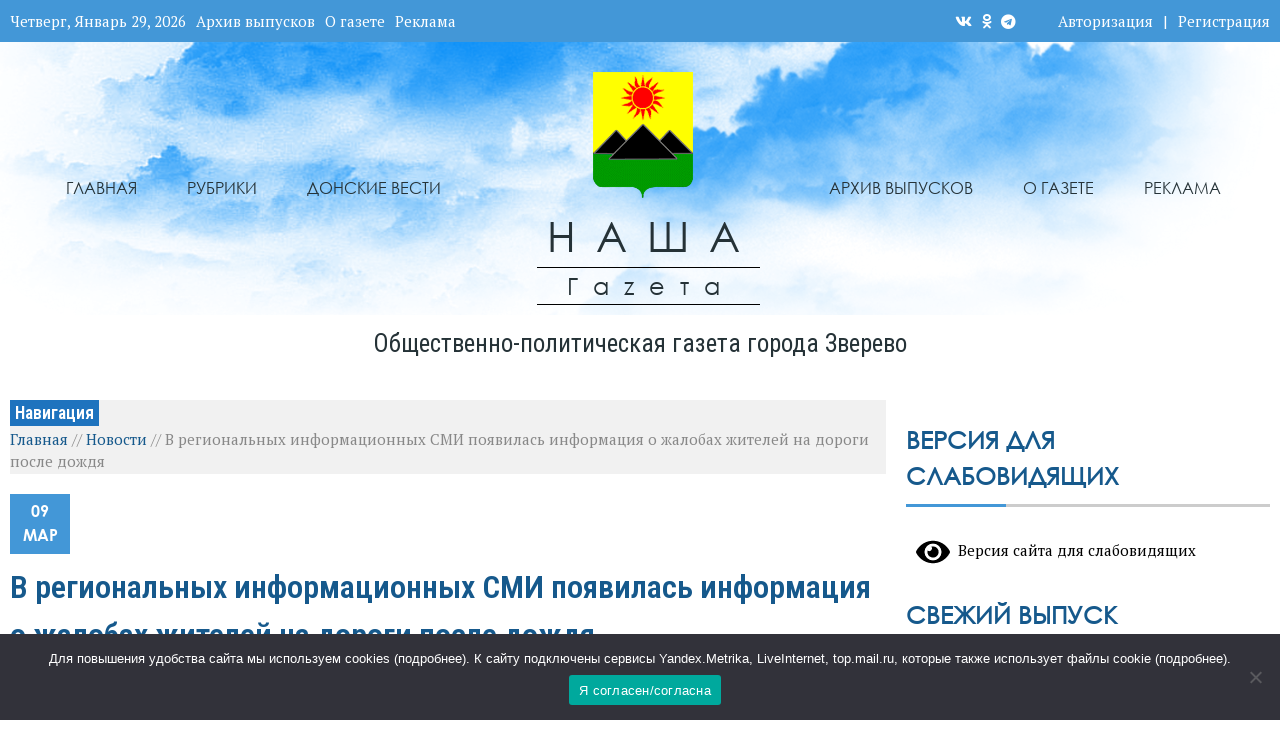

--- FILE ---
content_type: text/html; charset=UTF-8
request_url: https://ngzv.ru/v-regionalnyh-informaczionnyh-smi-poyavilas-informacziya-o-zhalobah-zhitelej-na-dorogi-posle-dozhdya/
body_size: 41802
content:

<!DOCTYPE html>
<html dir="ltr" lang="ru-RU" prefix="og: https://ogp.me/ns#" >
<head>
    <meta charset="UTF-8">
    <meta http-equiv="X-UA-Compatible" content="IE=edge"/>
    <meta http-equiv="Content-Type" content="text/html; charset=utf-8"/>
    <meta name="viewport" content="width=device-width, initial-scale=1, maximum-scale=1.0, user-scalable=no">

    <!-- Yandex.RTB -->
    <script>window.yaContextCb=window.yaContextCb||[]</script>
    <script src="https://yandex.ru/ads/system/context.js" async></script>
    
    <title>В региональных информационных СМИ появилась информация о жалобах жителей на дороги после дождя - Наша газета</title>
	<style>img:is([sizes="auto" i], [sizes^="auto," i]) { contain-intrinsic-size: 3000px 1500px }</style>
	
		<!-- All in One SEO 4.7.9 - aioseo.com -->
	<meta name="description" content="Администрация г. Зверево информирует о том, что дорога на улице Северная имеет грунтовое покрытие. На данной улице по мере необходимости проводится подсыпка и грейдирование.28.12.2022 были выполнены работы по грейдированию участка дороги ул.Северная (от ул.Октябрьская до ул.Кирова).До конца 2-го квартала 2023 года будут выполнены работы по подсыпке и планированию дороги на указанной улице. На данный момент" />
	<meta name="robots" content="max-image-preview:large" />
	<meta name="author" content="&quot;Наша газета&quot;"/>
	<meta name="keywords" content="новости" />
	<link rel="canonical" href="https://ngzv.ru/v-regionalnyh-informaczionnyh-smi-poyavilas-informacziya-o-zhalobah-zhitelej-na-dorogi-posle-dozhdya/" />
	<meta name="generator" content="All in One SEO (AIOSEO) 4.7.9" />
		<meta property="og:locale" content="ru_RU" />
		<meta property="og:site_name" content="Наша газета В региональных информационных СМИ появилась информация о жалобах жителей на дороги после дождя" />
		<meta property="og:type" content="article" />
		<meta property="og:title" content="В региональных информационных СМИ появилась информация о жалобах жителей на дороги после дождя - Наша газета" />
		<meta property="og:description" content="Администрация г. Зверево информирует о том, что дорога на улице Северная имеет грунтовое покрытие. На данной улице по мере необходимости проводится подсыпка и грейдирование.28.12.2022 были выполнены работы по грейдированию участка дороги ул.Северная (от ул.Октябрьская до ул.Кирова).До конца 2-го квартала 2023 года будут выполнены работы по подсыпке и планированию дороги на указанной улице. На данный момент" />
		<meta property="og:url" content="https://ngzv.ru/v-regionalnyh-informaczionnyh-smi-poyavilas-informacziya-o-zhalobah-zhitelej-na-dorogi-posle-dozhdya/" />
		<meta property="og:image" content="https://ngzv.ru/wp-content/uploads/2021/04/cropped-zverevo.png" />
		<meta property="og:image:secure_url" content="https://ngzv.ru/wp-content/uploads/2021/04/cropped-zverevo.png" />
		<meta property="article:published_time" content="2023-03-09T16:05:57+00:00" />
		<meta property="article:modified_time" content="2023-03-09T16:07:05+00:00" />
		<meta name="twitter:card" content="summary" />
		<meta name="twitter:title" content="В региональных информационных СМИ появилась информация о жалобах жителей на дороги после дождя - Наша газета" />
		<meta name="twitter:description" content="Администрация г. Зверево информирует о том, что дорога на улице Северная имеет грунтовое покрытие. На данной улице по мере необходимости проводится подсыпка и грейдирование.28.12.2022 были выполнены работы по грейдированию участка дороги ул.Северная (от ул.Октябрьская до ул.Кирова).До конца 2-го квартала 2023 года будут выполнены работы по подсыпке и планированию дороги на указанной улице. На данный момент" />
		<meta name="twitter:image" content="https://ngzv.ru/wp-content/uploads/2021/04/cropped-zverevo.png" />
		<script type="application/ld+json" class="aioseo-schema">
			{"@context":"https:\/\/schema.org","@graph":[{"@type":"Article","@id":"https:\/\/ngzv.ru\/v-regionalnyh-informaczionnyh-smi-poyavilas-informacziya-o-zhalobah-zhitelej-na-dorogi-posle-dozhdya\/#article","name":"\u0412 \u0440\u0435\u0433\u0438\u043e\u043d\u0430\u043b\u044c\u043d\u044b\u0445 \u0438\u043d\u0444\u043e\u0440\u043c\u0430\u0446\u0438\u043e\u043d\u043d\u044b\u0445 \u0421\u041c\u0418 \u043f\u043e\u044f\u0432\u0438\u043b\u0430\u0441\u044c \u0438\u043d\u0444\u043e\u0440\u043c\u0430\u0446\u0438\u044f \u043e \u0436\u0430\u043b\u043e\u0431\u0430\u0445 \u0436\u0438\u0442\u0435\u043b\u0435\u0439 \u043d\u0430 \u0434\u043e\u0440\u043e\u0433\u0438 \u043f\u043e\u0441\u043b\u0435 \u0434\u043e\u0436\u0434\u044f - \u041d\u0430\u0448\u0430 \u0433\u0430\u0437\u0435\u0442\u0430","headline":"\u0412 \u0440\u0435\u0433\u0438\u043e\u043d\u0430\u043b\u044c\u043d\u044b\u0445 \u0438\u043d\u0444\u043e\u0440\u043c\u0430\u0446\u0438\u043e\u043d\u043d\u044b\u0445 \u0421\u041c\u0418 \u043f\u043e\u044f\u0432\u0438\u043b\u0430\u0441\u044c \u0438\u043d\u0444\u043e\u0440\u043c\u0430\u0446\u0438\u044f \u043e \u0436\u0430\u043b\u043e\u0431\u0430\u0445 \u0436\u0438\u0442\u0435\u043b\u0435\u0439 \u043d\u0430 \u0434\u043e\u0440\u043e\u0433\u0438 \u043f\u043e\u0441\u043b\u0435 \u0434\u043e\u0436\u0434\u044f","author":{"@id":"https:\/\/ngzv.ru\/author\/elena\/#author"},"publisher":{"@id":"https:\/\/ngzv.ru\/#organization"},"image":{"@type":"ImageObject","url":"https:\/\/ngzv.ru\/wp-content\/uploads\/2021\/04\/cropped-zverevo.png","@id":"https:\/\/ngzv.ru\/#articleImage","width":185,"height":233},"datePublished":"2023-03-09T19:05:57+03:00","dateModified":"2023-03-09T19:07:05+03:00","inLanguage":"ru-RU","mainEntityOfPage":{"@id":"https:\/\/ngzv.ru\/v-regionalnyh-informaczionnyh-smi-poyavilas-informacziya-o-zhalobah-zhitelej-na-dorogi-posle-dozhdya\/#webpage"},"isPartOf":{"@id":"https:\/\/ngzv.ru\/v-regionalnyh-informaczionnyh-smi-poyavilas-informacziya-o-zhalobah-zhitelej-na-dorogi-posle-dozhdya\/#webpage"},"articleSection":"\u041d\u043e\u0432\u043e\u0441\u0442\u0438"},{"@type":"BreadcrumbList","@id":"https:\/\/ngzv.ru\/v-regionalnyh-informaczionnyh-smi-poyavilas-informacziya-o-zhalobah-zhitelej-na-dorogi-posle-dozhdya\/#breadcrumblist","itemListElement":[{"@type":"ListItem","@id":"https:\/\/ngzv.ru\/#listItem","position":1,"name":"\u0413\u043b\u0430\u0432\u043d\u0430\u044f \u0441\u0442\u0440\u0430\u043d\u0438\u0446\u0430","item":"https:\/\/ngzv.ru\/","nextItem":{"@type":"ListItem","@id":"https:\/\/ngzv.ru\/v-regionalnyh-informaczionnyh-smi-poyavilas-informacziya-o-zhalobah-zhitelej-na-dorogi-posle-dozhdya\/#listItem","name":"\u0412 \u0440\u0435\u0433\u0438\u043e\u043d\u0430\u043b\u044c\u043d\u044b\u0445 \u0438\u043d\u0444\u043e\u0440\u043c\u0430\u0446\u0438\u043e\u043d\u043d\u044b\u0445 \u0421\u041c\u0418 \u043f\u043e\u044f\u0432\u0438\u043b\u0430\u0441\u044c \u0438\u043d\u0444\u043e\u0440\u043c\u0430\u0446\u0438\u044f \u043e \u0436\u0430\u043b\u043e\u0431\u0430\u0445 \u0436\u0438\u0442\u0435\u043b\u0435\u0439 \u043d\u0430 \u0434\u043e\u0440\u043e\u0433\u0438 \u043f\u043e\u0441\u043b\u0435 \u0434\u043e\u0436\u0434\u044f"}},{"@type":"ListItem","@id":"https:\/\/ngzv.ru\/v-regionalnyh-informaczionnyh-smi-poyavilas-informacziya-o-zhalobah-zhitelej-na-dorogi-posle-dozhdya\/#listItem","position":2,"name":"\u0412 \u0440\u0435\u0433\u0438\u043e\u043d\u0430\u043b\u044c\u043d\u044b\u0445 \u0438\u043d\u0444\u043e\u0440\u043c\u0430\u0446\u0438\u043e\u043d\u043d\u044b\u0445 \u0421\u041c\u0418 \u043f\u043e\u044f\u0432\u0438\u043b\u0430\u0441\u044c \u0438\u043d\u0444\u043e\u0440\u043c\u0430\u0446\u0438\u044f \u043e \u0436\u0430\u043b\u043e\u0431\u0430\u0445 \u0436\u0438\u0442\u0435\u043b\u0435\u0439 \u043d\u0430 \u0434\u043e\u0440\u043e\u0433\u0438 \u043f\u043e\u0441\u043b\u0435 \u0434\u043e\u0436\u0434\u044f","previousItem":{"@type":"ListItem","@id":"https:\/\/ngzv.ru\/#listItem","name":"\u0413\u043b\u0430\u0432\u043d\u0430\u044f \u0441\u0442\u0440\u0430\u043d\u0438\u0446\u0430"}}]},{"@type":"Organization","@id":"https:\/\/ngzv.ru\/#organization","name":"\u041e\u0431\u0449\u0435\u0441\u0442\u0432\u043e \u0441 \u043e\u0433\u0440\u0430\u043d\u0438\u0447\u0435\u043d\u043d\u043e\u0439 \u043e\u0442\u0432\u0435\u0442\u0441\u0442\u0432\u0435\u043d\u043d\u043e\u0441\u0442\u044c\u044e \u00ab\u0420\u0435\u0434\u0430\u043a\u0446\u0438\u044f \u00ab\u041d\u0430\u0448\u0435\u0439 \u0433\u0430\u0437\u0435\u0442\u044b\u00bb","description":"\u041e\u0431\u0449\u0435\u0441\u0442\u0432\u0435\u043d\u043d\u043e-\u043f\u043e\u043b\u0438\u0442\u0438\u0447\u0435\u0441\u043a\u0430\u044f \u0433\u0430\u0437\u0435\u0442\u0430 \u0433\u043e\u0440\u043e\u0434\u0430 \u0417\u0432\u0435\u0440\u0435\u0432\u043e","url":"https:\/\/ngzv.ru\/","telephone":"+78635542848","logo":{"@type":"ImageObject","url":"https:\/\/ngzv.ru\/wp-content\/uploads\/2021\/04\/cropped-zverevo.png","@id":"https:\/\/ngzv.ru\/v-regionalnyh-informaczionnyh-smi-poyavilas-informacziya-o-zhalobah-zhitelej-na-dorogi-posle-dozhdya\/#organizationLogo","width":185,"height":233},"image":{"@id":"https:\/\/ngzv.ru\/v-regionalnyh-informaczionnyh-smi-poyavilas-informacziya-o-zhalobah-zhitelej-na-dorogi-posle-dozhdya\/#organizationLogo"}},{"@type":"Person","@id":"https:\/\/ngzv.ru\/author\/elena\/#author","url":"https:\/\/ngzv.ru\/author\/elena\/","name":"\"\u041d\u0430\u0448\u0430 \u0433\u0430\u0437\u0435\u0442\u0430\"","image":{"@type":"ImageObject","@id":"https:\/\/ngzv.ru\/v-regionalnyh-informaczionnyh-smi-poyavilas-informacziya-o-zhalobah-zhitelej-na-dorogi-posle-dozhdya\/#authorImage","url":"https:\/\/secure.gravatar.com\/avatar\/d32ee70dffb6ef0faf14dab5c82af938?s=96&d=mm&r=g","width":96,"height":96,"caption":"\"\u041d\u0430\u0448\u0430 \u0433\u0430\u0437\u0435\u0442\u0430\""}},{"@type":"WebPage","@id":"https:\/\/ngzv.ru\/v-regionalnyh-informaczionnyh-smi-poyavilas-informacziya-o-zhalobah-zhitelej-na-dorogi-posle-dozhdya\/#webpage","url":"https:\/\/ngzv.ru\/v-regionalnyh-informaczionnyh-smi-poyavilas-informacziya-o-zhalobah-zhitelej-na-dorogi-posle-dozhdya\/","name":"\u0412 \u0440\u0435\u0433\u0438\u043e\u043d\u0430\u043b\u044c\u043d\u044b\u0445 \u0438\u043d\u0444\u043e\u0440\u043c\u0430\u0446\u0438\u043e\u043d\u043d\u044b\u0445 \u0421\u041c\u0418 \u043f\u043e\u044f\u0432\u0438\u043b\u0430\u0441\u044c \u0438\u043d\u0444\u043e\u0440\u043c\u0430\u0446\u0438\u044f \u043e \u0436\u0430\u043b\u043e\u0431\u0430\u0445 \u0436\u0438\u0442\u0435\u043b\u0435\u0439 \u043d\u0430 \u0434\u043e\u0440\u043e\u0433\u0438 \u043f\u043e\u0441\u043b\u0435 \u0434\u043e\u0436\u0434\u044f - \u041d\u0430\u0448\u0430 \u0433\u0430\u0437\u0435\u0442\u0430","description":"\u0410\u0434\u043c\u0438\u043d\u0438\u0441\u0442\u0440\u0430\u0446\u0438\u044f \u0433. \u0417\u0432\u0435\u0440\u0435\u0432\u043e \u0438\u043d\u0444\u043e\u0440\u043c\u0438\u0440\u0443\u0435\u0442 \u043e \u0442\u043e\u043c, \u0447\u0442\u043e \u0434\u043e\u0440\u043e\u0433\u0430 \u043d\u0430 \u0443\u043b\u0438\u0446\u0435 \u0421\u0435\u0432\u0435\u0440\u043d\u0430\u044f \u0438\u043c\u0435\u0435\u0442 \u0433\u0440\u0443\u043d\u0442\u043e\u0432\u043e\u0435 \u043f\u043e\u043a\u0440\u044b\u0442\u0438\u0435. \u041d\u0430 \u0434\u0430\u043d\u043d\u043e\u0439 \u0443\u043b\u0438\u0446\u0435 \u043f\u043e \u043c\u0435\u0440\u0435 \u043d\u0435\u043e\u0431\u0445\u043e\u0434\u0438\u043c\u043e\u0441\u0442\u0438 \u043f\u0440\u043e\u0432\u043e\u0434\u0438\u0442\u0441\u044f \u043f\u043e\u0434\u0441\u044b\u043f\u043a\u0430 \u0438 \u0433\u0440\u0435\u0439\u0434\u0438\u0440\u043e\u0432\u0430\u043d\u0438\u0435.28.12.2022 \u0431\u044b\u043b\u0438 \u0432\u044b\u043f\u043e\u043b\u043d\u0435\u043d\u044b \u0440\u0430\u0431\u043e\u0442\u044b \u043f\u043e \u0433\u0440\u0435\u0439\u0434\u0438\u0440\u043e\u0432\u0430\u043d\u0438\u044e \u0443\u0447\u0430\u0441\u0442\u043a\u0430 \u0434\u043e\u0440\u043e\u0433\u0438 \u0443\u043b.\u0421\u0435\u0432\u0435\u0440\u043d\u0430\u044f (\u043e\u0442 \u0443\u043b.\u041e\u043a\u0442\u044f\u0431\u0440\u044c\u0441\u043a\u0430\u044f \u0434\u043e \u0443\u043b.\u041a\u0438\u0440\u043e\u0432\u0430).\u0414\u043e \u043a\u043e\u043d\u0446\u0430 2-\u0433\u043e \u043a\u0432\u0430\u0440\u0442\u0430\u043b\u0430 2023 \u0433\u043e\u0434\u0430 \u0431\u0443\u0434\u0443\u0442 \u0432\u044b\u043f\u043e\u043b\u043d\u0435\u043d\u044b \u0440\u0430\u0431\u043e\u0442\u044b \u043f\u043e \u043f\u043e\u0434\u0441\u044b\u043f\u043a\u0435 \u0438 \u043f\u043b\u0430\u043d\u0438\u0440\u043e\u0432\u0430\u043d\u0438\u044e \u0434\u043e\u0440\u043e\u0433\u0438 \u043d\u0430 \u0443\u043a\u0430\u0437\u0430\u043d\u043d\u043e\u0439 \u0443\u043b\u0438\u0446\u0435. \u041d\u0430 \u0434\u0430\u043d\u043d\u044b\u0439 \u043c\u043e\u043c\u0435\u043d\u0442","inLanguage":"ru-RU","isPartOf":{"@id":"https:\/\/ngzv.ru\/#website"},"breadcrumb":{"@id":"https:\/\/ngzv.ru\/v-regionalnyh-informaczionnyh-smi-poyavilas-informacziya-o-zhalobah-zhitelej-na-dorogi-posle-dozhdya\/#breadcrumblist"},"author":{"@id":"https:\/\/ngzv.ru\/author\/elena\/#author"},"creator":{"@id":"https:\/\/ngzv.ru\/author\/elena\/#author"},"datePublished":"2023-03-09T19:05:57+03:00","dateModified":"2023-03-09T19:07:05+03:00"},{"@type":"WebSite","@id":"https:\/\/ngzv.ru\/#website","url":"https:\/\/ngzv.ru\/","name":"\u041d\u0430\u0448\u0430 \u0433\u0430\u0437\u0435\u0442\u0430","description":"\u041e\u0431\u0449\u0435\u0441\u0442\u0432\u0435\u043d\u043d\u043e-\u043f\u043e\u043b\u0438\u0442\u0438\u0447\u0435\u0441\u043a\u0430\u044f \u0433\u0430\u0437\u0435\u0442\u0430 \u0433\u043e\u0440\u043e\u0434\u0430 \u0417\u0432\u0435\u0440\u0435\u0432\u043e","inLanguage":"ru-RU","publisher":{"@id":"https:\/\/ngzv.ru\/#organization"}}]}
		</script>
		<!-- All in One SEO -->

<link rel='dns-prefetch' href='//yastatic.net' />
<link rel='dns-prefetch' href='//fonts.googleapis.com' />
<link rel="alternate" type="application/rss+xml" title="Наша газета &raquo; Лента" href="https://ngzv.ru/feed/" />
<link rel="alternate" type="application/rss+xml" title="Наша газета &raquo; Лента комментариев" href="https://ngzv.ru/comments/feed/" />
<link rel="alternate" type="application/rss+xml" title="Наша газета &raquo; Лента комментариев к &laquo;В региональных информационных СМИ появилась информация о жалобах жителей на дороги после дождя&raquo;" href="https://ngzv.ru/v-regionalnyh-informaczionnyh-smi-poyavilas-informacziya-o-zhalobah-zhitelej-na-dorogi-posle-dozhdya/feed/" />
<script type="text/javascript">
/* <![CDATA[ */
window._wpemojiSettings = {"baseUrl":"https:\/\/s.w.org\/images\/core\/emoji\/15.0.3\/72x72\/","ext":".png","svgUrl":"https:\/\/s.w.org\/images\/core\/emoji\/15.0.3\/svg\/","svgExt":".svg","source":{"concatemoji":"https:\/\/ngzv.ru\/wp-includes\/js\/wp-emoji-release.min.js?ver=6.7.4"}};
/*! This file is auto-generated */
!function(i,n){var o,s,e;function c(e){try{var t={supportTests:e,timestamp:(new Date).valueOf()};sessionStorage.setItem(o,JSON.stringify(t))}catch(e){}}function p(e,t,n){e.clearRect(0,0,e.canvas.width,e.canvas.height),e.fillText(t,0,0);var t=new Uint32Array(e.getImageData(0,0,e.canvas.width,e.canvas.height).data),r=(e.clearRect(0,0,e.canvas.width,e.canvas.height),e.fillText(n,0,0),new Uint32Array(e.getImageData(0,0,e.canvas.width,e.canvas.height).data));return t.every(function(e,t){return e===r[t]})}function u(e,t,n){switch(t){case"flag":return n(e,"\ud83c\udff3\ufe0f\u200d\u26a7\ufe0f","\ud83c\udff3\ufe0f\u200b\u26a7\ufe0f")?!1:!n(e,"\ud83c\uddfa\ud83c\uddf3","\ud83c\uddfa\u200b\ud83c\uddf3")&&!n(e,"\ud83c\udff4\udb40\udc67\udb40\udc62\udb40\udc65\udb40\udc6e\udb40\udc67\udb40\udc7f","\ud83c\udff4\u200b\udb40\udc67\u200b\udb40\udc62\u200b\udb40\udc65\u200b\udb40\udc6e\u200b\udb40\udc67\u200b\udb40\udc7f");case"emoji":return!n(e,"\ud83d\udc26\u200d\u2b1b","\ud83d\udc26\u200b\u2b1b")}return!1}function f(e,t,n){var r="undefined"!=typeof WorkerGlobalScope&&self instanceof WorkerGlobalScope?new OffscreenCanvas(300,150):i.createElement("canvas"),a=r.getContext("2d",{willReadFrequently:!0}),o=(a.textBaseline="top",a.font="600 32px Arial",{});return e.forEach(function(e){o[e]=t(a,e,n)}),o}function t(e){var t=i.createElement("script");t.src=e,t.defer=!0,i.head.appendChild(t)}"undefined"!=typeof Promise&&(o="wpEmojiSettingsSupports",s=["flag","emoji"],n.supports={everything:!0,everythingExceptFlag:!0},e=new Promise(function(e){i.addEventListener("DOMContentLoaded",e,{once:!0})}),new Promise(function(t){var n=function(){try{var e=JSON.parse(sessionStorage.getItem(o));if("object"==typeof e&&"number"==typeof e.timestamp&&(new Date).valueOf()<e.timestamp+604800&&"object"==typeof e.supportTests)return e.supportTests}catch(e){}return null}();if(!n){if("undefined"!=typeof Worker&&"undefined"!=typeof OffscreenCanvas&&"undefined"!=typeof URL&&URL.createObjectURL&&"undefined"!=typeof Blob)try{var e="postMessage("+f.toString()+"("+[JSON.stringify(s),u.toString(),p.toString()].join(",")+"));",r=new Blob([e],{type:"text/javascript"}),a=new Worker(URL.createObjectURL(r),{name:"wpTestEmojiSupports"});return void(a.onmessage=function(e){c(n=e.data),a.terminate(),t(n)})}catch(e){}c(n=f(s,u,p))}t(n)}).then(function(e){for(var t in e)n.supports[t]=e[t],n.supports.everything=n.supports.everything&&n.supports[t],"flag"!==t&&(n.supports.everythingExceptFlag=n.supports.everythingExceptFlag&&n.supports[t]);n.supports.everythingExceptFlag=n.supports.everythingExceptFlag&&!n.supports.flag,n.DOMReady=!1,n.readyCallback=function(){n.DOMReady=!0}}).then(function(){return e}).then(function(){var e;n.supports.everything||(n.readyCallback(),(e=n.source||{}).concatemoji?t(e.concatemoji):e.wpemoji&&e.twemoji&&(t(e.twemoji),t(e.wpemoji)))}))}((window,document),window._wpemojiSettings);
/* ]]> */
</script>
<style id='wp-emoji-styles-inline-css' type='text/css'>

	img.wp-smiley, img.emoji {
		display: inline !important;
		border: none !important;
		box-shadow: none !important;
		height: 1em !important;
		width: 1em !important;
		margin: 0 0.07em !important;
		vertical-align: -0.1em !important;
		background: none !important;
		padding: 0 !important;
	}
</style>
<link rel='stylesheet' id='wp-block-library-css' href='https://ngzv.ru/wp-includes/css/dist/block-library/style.min.css?ver=6.7.4' type='text/css' media='all' />
<style id='classic-theme-styles-inline-css' type='text/css'>
/*! This file is auto-generated */
.wp-block-button__link{color:#fff;background-color:#32373c;border-radius:9999px;box-shadow:none;text-decoration:none;padding:calc(.667em + 2px) calc(1.333em + 2px);font-size:1.125em}.wp-block-file__button{background:#32373c;color:#fff;text-decoration:none}
</style>
<style id='global-styles-inline-css' type='text/css'>
:root{--wp--preset--aspect-ratio--square: 1;--wp--preset--aspect-ratio--4-3: 4/3;--wp--preset--aspect-ratio--3-4: 3/4;--wp--preset--aspect-ratio--3-2: 3/2;--wp--preset--aspect-ratio--2-3: 2/3;--wp--preset--aspect-ratio--16-9: 16/9;--wp--preset--aspect-ratio--9-16: 9/16;--wp--preset--color--black: #000000;--wp--preset--color--cyan-bluish-gray: #abb8c3;--wp--preset--color--white: #ffffff;--wp--preset--color--pale-pink: #f78da7;--wp--preset--color--vivid-red: #cf2e2e;--wp--preset--color--luminous-vivid-orange: #ff6900;--wp--preset--color--luminous-vivid-amber: #fcb900;--wp--preset--color--light-green-cyan: #7bdcb5;--wp--preset--color--vivid-green-cyan: #00d084;--wp--preset--color--pale-cyan-blue: #8ed1fc;--wp--preset--color--vivid-cyan-blue: #0693e3;--wp--preset--color--vivid-purple: #9b51e0;--wp--preset--gradient--vivid-cyan-blue-to-vivid-purple: linear-gradient(135deg,rgba(6,147,227,1) 0%,rgb(155,81,224) 100%);--wp--preset--gradient--light-green-cyan-to-vivid-green-cyan: linear-gradient(135deg,rgb(122,220,180) 0%,rgb(0,208,130) 100%);--wp--preset--gradient--luminous-vivid-amber-to-luminous-vivid-orange: linear-gradient(135deg,rgba(252,185,0,1) 0%,rgba(255,105,0,1) 100%);--wp--preset--gradient--luminous-vivid-orange-to-vivid-red: linear-gradient(135deg,rgba(255,105,0,1) 0%,rgb(207,46,46) 100%);--wp--preset--gradient--very-light-gray-to-cyan-bluish-gray: linear-gradient(135deg,rgb(238,238,238) 0%,rgb(169,184,195) 100%);--wp--preset--gradient--cool-to-warm-spectrum: linear-gradient(135deg,rgb(74,234,220) 0%,rgb(151,120,209) 20%,rgb(207,42,186) 40%,rgb(238,44,130) 60%,rgb(251,105,98) 80%,rgb(254,248,76) 100%);--wp--preset--gradient--blush-light-purple: linear-gradient(135deg,rgb(255,206,236) 0%,rgb(152,150,240) 100%);--wp--preset--gradient--blush-bordeaux: linear-gradient(135deg,rgb(254,205,165) 0%,rgb(254,45,45) 50%,rgb(107,0,62) 100%);--wp--preset--gradient--luminous-dusk: linear-gradient(135deg,rgb(255,203,112) 0%,rgb(199,81,192) 50%,rgb(65,88,208) 100%);--wp--preset--gradient--pale-ocean: linear-gradient(135deg,rgb(255,245,203) 0%,rgb(182,227,212) 50%,rgb(51,167,181) 100%);--wp--preset--gradient--electric-grass: linear-gradient(135deg,rgb(202,248,128) 0%,rgb(113,206,126) 100%);--wp--preset--gradient--midnight: linear-gradient(135deg,rgb(2,3,129) 0%,rgb(40,116,252) 100%);--wp--preset--font-size--small: 13px;--wp--preset--font-size--medium: 20px;--wp--preset--font-size--large: 36px;--wp--preset--font-size--x-large: 42px;--wp--preset--spacing--20: 0.44rem;--wp--preset--spacing--30: 0.67rem;--wp--preset--spacing--40: 1rem;--wp--preset--spacing--50: 1.5rem;--wp--preset--spacing--60: 2.25rem;--wp--preset--spacing--70: 3.38rem;--wp--preset--spacing--80: 5.06rem;--wp--preset--shadow--natural: 6px 6px 9px rgba(0, 0, 0, 0.2);--wp--preset--shadow--deep: 12px 12px 50px rgba(0, 0, 0, 0.4);--wp--preset--shadow--sharp: 6px 6px 0px rgba(0, 0, 0, 0.2);--wp--preset--shadow--outlined: 6px 6px 0px -3px rgba(255, 255, 255, 1), 6px 6px rgba(0, 0, 0, 1);--wp--preset--shadow--crisp: 6px 6px 0px rgba(0, 0, 0, 1);}:where(.is-layout-flex){gap: 0.5em;}:where(.is-layout-grid){gap: 0.5em;}body .is-layout-flex{display: flex;}.is-layout-flex{flex-wrap: wrap;align-items: center;}.is-layout-flex > :is(*, div){margin: 0;}body .is-layout-grid{display: grid;}.is-layout-grid > :is(*, div){margin: 0;}:where(.wp-block-columns.is-layout-flex){gap: 2em;}:where(.wp-block-columns.is-layout-grid){gap: 2em;}:where(.wp-block-post-template.is-layout-flex){gap: 1.25em;}:where(.wp-block-post-template.is-layout-grid){gap: 1.25em;}.has-black-color{color: var(--wp--preset--color--black) !important;}.has-cyan-bluish-gray-color{color: var(--wp--preset--color--cyan-bluish-gray) !important;}.has-white-color{color: var(--wp--preset--color--white) !important;}.has-pale-pink-color{color: var(--wp--preset--color--pale-pink) !important;}.has-vivid-red-color{color: var(--wp--preset--color--vivid-red) !important;}.has-luminous-vivid-orange-color{color: var(--wp--preset--color--luminous-vivid-orange) !important;}.has-luminous-vivid-amber-color{color: var(--wp--preset--color--luminous-vivid-amber) !important;}.has-light-green-cyan-color{color: var(--wp--preset--color--light-green-cyan) !important;}.has-vivid-green-cyan-color{color: var(--wp--preset--color--vivid-green-cyan) !important;}.has-pale-cyan-blue-color{color: var(--wp--preset--color--pale-cyan-blue) !important;}.has-vivid-cyan-blue-color{color: var(--wp--preset--color--vivid-cyan-blue) !important;}.has-vivid-purple-color{color: var(--wp--preset--color--vivid-purple) !important;}.has-black-background-color{background-color: var(--wp--preset--color--black) !important;}.has-cyan-bluish-gray-background-color{background-color: var(--wp--preset--color--cyan-bluish-gray) !important;}.has-white-background-color{background-color: var(--wp--preset--color--white) !important;}.has-pale-pink-background-color{background-color: var(--wp--preset--color--pale-pink) !important;}.has-vivid-red-background-color{background-color: var(--wp--preset--color--vivid-red) !important;}.has-luminous-vivid-orange-background-color{background-color: var(--wp--preset--color--luminous-vivid-orange) !important;}.has-luminous-vivid-amber-background-color{background-color: var(--wp--preset--color--luminous-vivid-amber) !important;}.has-light-green-cyan-background-color{background-color: var(--wp--preset--color--light-green-cyan) !important;}.has-vivid-green-cyan-background-color{background-color: var(--wp--preset--color--vivid-green-cyan) !important;}.has-pale-cyan-blue-background-color{background-color: var(--wp--preset--color--pale-cyan-blue) !important;}.has-vivid-cyan-blue-background-color{background-color: var(--wp--preset--color--vivid-cyan-blue) !important;}.has-vivid-purple-background-color{background-color: var(--wp--preset--color--vivid-purple) !important;}.has-black-border-color{border-color: var(--wp--preset--color--black) !important;}.has-cyan-bluish-gray-border-color{border-color: var(--wp--preset--color--cyan-bluish-gray) !important;}.has-white-border-color{border-color: var(--wp--preset--color--white) !important;}.has-pale-pink-border-color{border-color: var(--wp--preset--color--pale-pink) !important;}.has-vivid-red-border-color{border-color: var(--wp--preset--color--vivid-red) !important;}.has-luminous-vivid-orange-border-color{border-color: var(--wp--preset--color--luminous-vivid-orange) !important;}.has-luminous-vivid-amber-border-color{border-color: var(--wp--preset--color--luminous-vivid-amber) !important;}.has-light-green-cyan-border-color{border-color: var(--wp--preset--color--light-green-cyan) !important;}.has-vivid-green-cyan-border-color{border-color: var(--wp--preset--color--vivid-green-cyan) !important;}.has-pale-cyan-blue-border-color{border-color: var(--wp--preset--color--pale-cyan-blue) !important;}.has-vivid-cyan-blue-border-color{border-color: var(--wp--preset--color--vivid-cyan-blue) !important;}.has-vivid-purple-border-color{border-color: var(--wp--preset--color--vivid-purple) !important;}.has-vivid-cyan-blue-to-vivid-purple-gradient-background{background: var(--wp--preset--gradient--vivid-cyan-blue-to-vivid-purple) !important;}.has-light-green-cyan-to-vivid-green-cyan-gradient-background{background: var(--wp--preset--gradient--light-green-cyan-to-vivid-green-cyan) !important;}.has-luminous-vivid-amber-to-luminous-vivid-orange-gradient-background{background: var(--wp--preset--gradient--luminous-vivid-amber-to-luminous-vivid-orange) !important;}.has-luminous-vivid-orange-to-vivid-red-gradient-background{background: var(--wp--preset--gradient--luminous-vivid-orange-to-vivid-red) !important;}.has-very-light-gray-to-cyan-bluish-gray-gradient-background{background: var(--wp--preset--gradient--very-light-gray-to-cyan-bluish-gray) !important;}.has-cool-to-warm-spectrum-gradient-background{background: var(--wp--preset--gradient--cool-to-warm-spectrum) !important;}.has-blush-light-purple-gradient-background{background: var(--wp--preset--gradient--blush-light-purple) !important;}.has-blush-bordeaux-gradient-background{background: var(--wp--preset--gradient--blush-bordeaux) !important;}.has-luminous-dusk-gradient-background{background: var(--wp--preset--gradient--luminous-dusk) !important;}.has-pale-ocean-gradient-background{background: var(--wp--preset--gradient--pale-ocean) !important;}.has-electric-grass-gradient-background{background: var(--wp--preset--gradient--electric-grass) !important;}.has-midnight-gradient-background{background: var(--wp--preset--gradient--midnight) !important;}.has-small-font-size{font-size: var(--wp--preset--font-size--small) !important;}.has-medium-font-size{font-size: var(--wp--preset--font-size--medium) !important;}.has-large-font-size{font-size: var(--wp--preset--font-size--large) !important;}.has-x-large-font-size{font-size: var(--wp--preset--font-size--x-large) !important;}
:where(.wp-block-post-template.is-layout-flex){gap: 1.25em;}:where(.wp-block-post-template.is-layout-grid){gap: 1.25em;}
:where(.wp-block-columns.is-layout-flex){gap: 2em;}:where(.wp-block-columns.is-layout-grid){gap: 2em;}
:root :where(.wp-block-pullquote){font-size: 1.5em;line-height: 1.6;}
</style>
<link rel='stylesheet' id='cookie-notice-front-css' href='https://ngzv.ru/wp-content/plugins/cookie-notice/css/front.min.css?ver=2.5.5' type='text/css' media='all' />
<link rel='stylesheet' id='email-subscribers-css' href='https://ngzv.ru/wp-content/plugins/email-subscribers/lite/public/css/email-subscribers-public.css?ver=5.7.50' type='text/css' media='all' />
<link rel='stylesheet' id='ymvi-style-css' href='https://ngzv.ru/wp-content/plugins/yanmaar-visually-impaired/assets/css/style.min.css?ver=1.0.0' type='text/css' media='all' />
<link rel='stylesheet' id='ymwidgets-style-css' href='https://ngzv.ru/wp-content/plugins/yanmaar-widgets/assets/css/style.min.css?ver=2.0.0' type='text/css' media='all' />
<link rel='stylesheet' id='yanmaar_question_answer-css' href='https://ngzv.ru/wp-content/plugins/yanmaar_question_answer/css/ym_qa_style.css?ver=6.7.4' type='text/css' media='all' />
<link rel='stylesheet' id='ym_qa_modal_window-css' href='https://ngzv.ru/wp-content/plugins/yanmaar_question_answer/css/ym_modal_window.css?ver=6.7.4' type='text/css' media='all' />
<link rel='stylesheet' id='yanmaar_special_issue_magnific-css' href='https://ngzv.ru/wp-content/plugins/yanmaar_special_issue/css/magnific-popup.css?ver=6.7.4' type='text/css' media='all' />
<link rel='stylesheet' id='yanmaar_special_issue-css' href='https://ngzv.ru/wp-content/plugins/yanmaar_special_issue/css/spis_style.css?ver=6.7.4' type='text/css' media='all' />
<link rel='stylesheet' id='ymnews-header-css' href='https://ngzv.ru/wp-content/themes/yanmar-news-nasha/assets/css/header.min.css?ver=6.7.4' type='text/css' media='all' />
<style id='ymnews-header-inline-css' type='text/css'>

            .ymnews-header {
                background-image: ;
            }
            .ymnews-header.ymnews-header-horizontal {
                border-bottom-color: #ffffff;
                box-shadow: #ffffff 0 1px 2px;
            }
        
        
            .ymnews-header-additional-wrapper {
                background-color: #4397d7;
                color: #ffffff;
            }
            .ymnews-header-additional a,
            .ymnews-header-additional a.link-alt:hover,
            .ymnews-header-additional a.link-alt.link-active,
            .ymnews-header-additional a.link-alt.link-active:hover {
                color: #ffffff;
            }
            .ymnews-header-additional a:hover,
            .ymnews-header-additional a.link-alt,
            .ymnews-header-additional a.link-active,
            .ymnews-header-additional a.link-active:hover {
                color: #ffffff;
            }
            .ymnews-header-additional h1,
            .ymnews-header-additional h2,
            .ymnews-header-additional h3,
            .ymnews-header-additional h4,
            .ymnews-header-additional h5,
            .ymnews-header-additional h6 {
                color: #ffffff;
            }
            .ymnews-header-additional h1 a, .ymnews-header-additional h1 a.link-alt, .ymnews-header-additional h1 a.link-alt.link-active, .ymnews-header-additional h1 a.link-alt.link-active:hover,
            .ymnews-header-additional h2 a, .ymnews-header-additional h2 a.link-alt, .ymnews-header-additional h2 a.link-alt.link-active, .ymnews-header-additional h2 a.link-alt.link-active:hover,
            .ymnews-header-additional h3 a, .ymnews-header-additional h3 a.link-alt, .ymnews-header-additional h3 a.link-alt.link-active, .ymnews-header-additional h3 a.link-alt.link-active:hover,
            .ymnews-header-additional h4 a, .ymnews-header-additional h4 a.link-alt, .ymnews-header-additional h4 a.link-alt.link-active, .ymnews-header-additional h4 a.link-alt.link-active:hover,
            .ymnews-header-additional h5 a, .ymnews-header-additional h5 a.link-alt, .ymnews-header-additional h5 a.link-alt.link-active, .ymnews-header-additional h5 a.link-alt.link-active:hover,
            .ymnews-header-additional h6 a, .ymnews-header-additional h6 a.link-alt, .ymnews-header-additional h6 a.link-alt.link-active, .ymnews-header-additional h6 a.link-alt.link-active:hover {
                color: #ffffff;
            }             
            .ymnews-header-additional h1 a:hover, .ymnews-header-additional h1 a.link-alt, .ymnews-header-additional h1 a.link-active, .ymnews-header-additional h1 a.link-active:hover,
            .ymnews-header-additional h2 a:hover, .ymnews-header-additional h2 a.link-alt, .ymnews-header-additional h2 a.link-active, .ymnews-header-additional h2 a.link-active:hover,
            .ymnews-header-additional h3 a:hover, .ymnews-header-additional h3 a.link-alt, .ymnews-header-additional h3 a.link-active, .ymnews-header-additional h3 a.link-active:hover,
            .ymnews-header-additional h4 a:hover, .ymnews-header-additional h4 a.link-alt, .ymnews-header-additional h4 a.link-active, .ymnews-header-additional h4 a.link-active:hover,
            .ymnews-header-additional h5 a:hover, .ymnews-header-additional h5 a.link-alt, .ymnews-header-additional h5 a.link-active, .ymnews-header-additional h5 a.link-active:hover,
            .ymnews-header-additional h6 a:hover, .ymnews-header-additional h6 a.link-alt, .ymnews-header-additional h6 a.link-active, .ymnews-header-additional h6 a.link-active:hover {
                color: #ff2d2d;
            }
            
            
            .ymnews-header-masthead-wrapper {
                background-color: #ffffff;
                color: #888888;
            }
            .ymnews-header-masthead a,
            .ymnews-header-masthead a.link-alt:hover,
            .ymnews-header-masthead a.link-alt.link-active,
            .ymnews-header-masthead a.link-alt.link-active:hover {
                color: #253237;
            }
            .ymnews-header-masthead a:hover,
            .ymnews-header-masthead a.link-alt,
            .ymnews-header-masthead a.link-active,
            .ymnews-header-masthead a.link-active:hover {
                color: #c52443;
            }
            .ymnews-header-masthead h1,
            .ymnews-header-masthead h2,
            .ymnews-header-masthead h3,
            .ymnews-header-masthead h4,
            .ymnews-header-masthead h5,
            .ymnews-header-masthead h6 {
                color: #253237;
            }
            .ymnews-header-masthead h1 a, .ymnews-header-masthead h1 a.link-alt, .ymnews-header-masthead h1 a.link-alt.link-active, .ymnews-header-masthead h1 a.link-alt.link-active:hover,
            .ymnews-header-masthead h2 a, .ymnews-header-masthead h2 a.link-alt, .ymnews-header-masthead h2 a.link-alt.link-active, .ymnews-header-masthead h2 a.link-alt.link-active:hover,
            .ymnews-header-masthead h3 a, .ymnews-header-masthead h3 a.link-alt, .ymnews-header-masthead h3 a.link-alt.link-active, .ymnews-header-masthead h3 a.link-alt.link-active:hover,
            .ymnews-header-masthead h4 a, .ymnews-header-masthead h4 a.link-alt, .ymnews-header-masthead h4 a.link-alt.link-active, .ymnews-header-masthead h4 a.link-alt.link-active:hover,
            .ymnews-header-masthead h5 a, .ymnews-header-masthead h5 a.link-alt, .ymnews-header-masthead h5 a.link-alt.link-active, .ymnews-header-masthead h5 a.link-alt.link-active:hover,
            .ymnews-header-masthead h6 a, .ymnews-header-masthead h6 a.link-alt, .ymnews-header-masthead h6 a.link-alt.link-active, .ymnews-header-masthead h6 a.link-alt.link-active:hover {
                color: #253237;
            }             
            .ymnews-header-masthead h1 a:hover, .ymnews-header-masthead h1 a.link-alt, .ymnews-header-masthead h1 a.link-active, .ymnews-header-masthead h1 a.link-active:hover,
            .ymnews-header-masthead h2 a:hover, .ymnews-header-masthead h2 a.link-alt, .ymnews-header-masthead h2 a.link-active, .ymnews-header-masthead h2 a.link-active:hover,
            .ymnews-header-masthead h3 a:hover, .ymnews-header-masthead h3 a.link-alt, .ymnews-header-masthead h3 a.link-active, .ymnews-header-masthead h3 a.link-active:hover,
            .ymnews-header-masthead h4 a:hover, .ymnews-header-masthead h4 a.link-alt, .ymnews-header-masthead h4 a.link-active, .ymnews-header-masthead h4 a.link-active:hover,
            .ymnews-header-masthead h5 a:hover, .ymnews-header-masthead h5 a.link-alt, .ymnews-header-masthead h5 a.link-active, .ymnews-header-masthead h5 a.link-active:hover,
            .ymnews-header-masthead h6 a:hover, .ymnews-header-masthead h6 a.link-alt, .ymnews-header-masthead h6 a.link-active, .ymnews-header-masthead h6 a.link-active:hover {
                color: #c52443;
            }
            

            .ymnews-header-navigation-wrapper {
                background-color: #ffffff;
                color: #d8d8d8;
            }
            .ymnews-header-navigation a,
            .ymnews-header-navigation a.link-alt:hover,
            .ymnews-header-navigation a.link-alt.link-active,
            .ymnews-header-navigation a.link-alt.link-active:hover {
                color: #253237;
            }
            .ymnews-header-navigation a:hover,
            .ymnews-header-navigation a.link-alt,
            .ymnews-header-navigation a.link-active,
            .ymnews-header-navigation a.link-active:hover {
                color: #253237;
            }
            .ymnews-header-navigation h1,
            .ymnews-header-navigation h2,
            .ymnews-header-navigation h3,
            .ymnews-header-navigation h4,
            .ymnews-header-navigation h5,
            .ymnews-header-navigation h6 {
                color: #253237;
            }
            .ymnews-header-navigation h1 a, .ymnews-header-navigation h1 a.link-alt, .ymnews-header-navigation h1 a.link-alt.link-active, .ymnews-header-navigation h1 a.link-alt.link-active:hover,
            .ymnews-header-navigation h2 a, .ymnews-header-navigation h2 a.link-alt, .ymnews-header-navigation h2 a.link-alt.link-active, .ymnews-header-navigation h2 a.link-alt.link-active:hover,
            .ymnews-header-navigation h3 a, .ymnews-header-navigation h3 a.link-alt, .ymnews-header-navigation h3 a.link-alt.link-active, .ymnews-header-navigation h3 a.link-alt.link-active:hover,
            .ymnews-header-navigation h4 a, .ymnews-header-navigation h4 a.link-alt, .ymnews-header-navigation h4 a.link-alt.link-active, .ymnews-header-navigation h4 a.link-alt.link-active:hover,
            .ymnews-header-navigation h5 a, .ymnews-header-navigation h5 a.link-alt, .ymnews-header-navigation h5 a.link-alt.link-active, .ymnews-header-navigation h5 a.link-alt.link-active:hover,
            .ymnews-header-navigation h6 a, .ymnews-header-navigation h6 a.link-alt, .ymnews-header-navigation h6 a.link-alt.link-active, .ymnews-header-navigation h6 a.link-alt.link-active:hover {
                color: #253237;
            }             
            .ymnews-header-navigation h1 a:hover, .ymnews-header-navigation h1 a.link-alt, .ymnews-header-navigation h1 a.link-active, .ymnews-header-navigation h1 a.link-active:hover,
            .ymnews-header-navigation h2 a:hover, .ymnews-header-navigation h2 a.link-alt, .ymnews-header-navigation h2 a.link-active, .ymnews-header-navigation h2 a.link-active:hover,
            .ymnews-header-navigation h3 a:hover, .ymnews-header-navigation h3 a.link-alt, .ymnews-header-navigation h3 a.link-active, .ymnews-header-navigation h3 a.link-active:hover,
            .ymnews-header-navigation h4 a:hover, .ymnews-header-navigation h4 a.link-alt, .ymnews-header-navigation h4 a.link-active, .ymnews-header-navigation h4 a.link-active:hover,
            .ymnews-header-navigation h5 a:hover, .ymnews-header-navigation h5 a.link-alt, .ymnews-header-navigation h5 a.link-active, .ymnews-header-navigation h5 a.link-active:hover,
            .ymnews-header-navigation h6 a:hover, .ymnews-header-navigation h6 a.link-alt, .ymnews-header-navigation h6 a.link-active, .ymnews-header-navigation h6 a.link-active:hover {
                color: #16598c;
            }          
        
</style>
<link rel='stylesheet' id='ymnews-footer-css' href='https://ngzv.ru/wp-content/themes/yanmar-news-nasha/assets/css/footer.min.css?ver=6.7.4' type='text/css' media='all' />
<style id='ymnews-footer-inline-css' type='text/css'>
            
            .ymnews-footer-widgets-wrapper {
                background-color: #16598c;
                color: #f9f9f9;
            }
            .ymnews-footer-widgets a,
            .ymnews-footer-widgets a.link-alt:hover,
            .ymnews-footer-widgets a.link-alt.link-active,
            .ymnews-footer-widgets a.link-alt.link-active:hover {
                color: #ffffff;
            }
            .ymnews-footer-widgets a:hover,
            .ymnews-footer-widgets a.link-alt,
            .ymnews-footer-widgets a.link-active,
            .ymnews-footer-widgets a.link-active:hover {
                color: #1e73be;
            }
            .ymnews-footer-widgets h1,
            .ymnews-footer-widgets h2,
            .ymnews-footer-widgets h3,
            .ymnews-footer-widgets h4,
            .ymnews-footer-widgets h5,
            .ymnews-footer-widgets h6,
            .ymnews-footer-widgets .widget-title {
                color: #ffffff;
            }
            .ymnews-footer-widgets h1 a, .ymnews-footer-widgets h1 a.link-alt, .ymnews-footer-widgets h1 a.link-alt.link-active, .ymnews-footer-widgets h1 a.link-alt.link-active:hover,
            .ymnews-footer-widgets h2 a, .ymnews-footer-widgets h2 a.link-alt, .ymnews-footer-widgets h2 a.link-alt.link-active, .ymnews-footer-widgets h2 a.link-alt.link-active:hover,
            .ymnews-footer-widgets h3 a, .ymnews-footer-widgets h3 a.link-alt, .ymnews-footer-widgets h3 a.link-alt.link-active, .ymnews-footer-widgets h3 a.link-alt.link-active:hover,
            .ymnews-footer-widgets h4 a, .ymnews-footer-widgets h4 a.link-alt, .ymnews-footer-widgets h4 a.link-alt.link-active, .ymnews-footer-widgets h4 a.link-alt.link-active:hover,
            .ymnews-footer-widgets h5 a, .ymnews-footer-widgets h5 a.link-alt, .ymnews-footer-widgets h5 a.link-alt.link-active, .ymnews-footer-widgets h5 a.link-alt.link-active:hover,
            .ymnews-footer-widgets h6 a, .ymnews-footer-widgets h6 a.link-alt, .ymnews-footer-widgets h6 a.link-alt.link-active, .ymnews-footer-widgets h6 a.link-alt.link-active:hover {
                color: #ffffff;
                
            }             
            .ymnews-footer-widgets h1 a:hover, .ymnews-footer-widgets h1 a.link-alt, .ymnews-footer-widgets h1 a.link-active, .ymnews-footer-widgets h1 a.link-active:hover,
            .ymnews-footer-widgets h2 a:hover, .ymnews-footer-widgets h2 a.link-alt, .ymnews-footer-widgets h2 a.link-active, .ymnews-footer-widgets h2 a.link-active:hover,
            .ymnews-footer-widgets h3 a:hover, .ymnews-footer-widgets h3 a.link-alt, .ymnews-footer-widgets h3 a.link-active, .ymnews-footer-widgets h3 a.link-active:hover,
            .ymnews-footer-widgets h4 a:hover, .ymnews-footer-widgets h4 a.link-alt, .ymnews-footer-widgets h4 a.link-active, .ymnews-footer-widgets h4 a.link-active:hover,
            .ymnews-footer-widgets h5 a:hover, .ymnews-footer-widgets h5 a.link-alt, .ymnews-footer-widgets h5 a.link-active, .ymnews-footer-widgets h5 a.link-active:hover,
            .ymnews-footer-widgets h6 a:hover, .ymnews-footer-widgets h6 a.link-alt, .ymnews-footer-widgets h6 a.link-active, .ymnews-footer-widgets h6 a.link-active:hover {
                color: #c52443;
            }
            
            
            .ymnews-footer-copyrights-wrapper {
                background-color: rgba(0,0,0,0.5);
                color: #ffffff;
            }
            .ymnews-footer-copyrights a,
            .ymnews-footer-copyrights a.link-alt:hover,
            .ymnews-footer-copyrights a.link-alt.link-active,
            .ymnews-footer-copyrights a.link-alt.link-active:hover {
                color: #ffffff;
            }
            .ymnews-footer-copyrights a:hover,
            .ymnews-footer-copyrights a.link-alt,
            .ymnews-footer-copyrights a.link-active,
            .ymnews-footer-copyrights a.link-active:hover {
                color: #ffffff;
            }
            .ymnews-footer-copyrights h1,
            .ymnews-footer-copyrights h2,
            .ymnews-footer-copyrights h3,
            .ymnews-footer-copyrights h4,
            .ymnews-footer-copyrights h5,
            .ymnews-footer-copyrights h6,
            .ymnews-footer-copyrights .widget-title {
                color: #ffffff;
            }
            .ymnews-footer-copyrights h1 a, .ymnews-footer-copyrights h1 a.link-alt, .ymnews-footer-copyrights h1 a.link-alt.link-active, .ymnews-footer-copyrights h1 a.link-alt.link-active:hover,
            .ymnews-footer-copyrights h2 a, .ymnews-footer-copyrights h2 a.link-alt, .ymnews-footer-copyrights h2 a.link-alt.link-active, .ymnews-footer-copyrights h2 a.link-alt.link-active:hover,
            .ymnews-footer-copyrights h3 a, .ymnews-footer-copyrights h3 a.link-alt, .ymnews-footer-copyrights h3 a.link-alt.link-active, .ymnews-footer-copyrights h3 a.link-alt.link-active:hover,
            .ymnews-footer-copyrights h4 a, .ymnews-footer-copyrights h4 a.link-alt, .ymnews-footer-copyrights h4 a.link-alt.link-active, .ymnews-footer-copyrights h4 a.link-alt.link-active:hover,
            .ymnews-footer-copyrights h5 a, .ymnews-footer-copyrights h5 a.link-alt, .ymnews-footer-copyrights h5 a.link-alt.link-active, .ymnews-footer-copyrights h5 a.link-alt.link-active:hover,
            .ymnews-footer-copyrights h6 a, .ymnews-footer-copyrights h6 a.link-alt, .ymnews-footer-copyrights h6 a.link-alt.link-active, .ymnews-footer-copyrights h6 a.link-alt.link-active:hover {
                color: #ffffff;
            }             
            .ymnews-footer-copyrights h1 a:hover, .ymnews-footer-copyrights h1 a.link-alt, .ymnews-footer-copyrights h1 a.link-active, .ymnews-footer-copyrights h1 a.link-active:hover,
            .ymnews-footer-copyrights h2 a:hover, .ymnews-footer-copyrights h2 a.link-alt, .ymnews-footer-copyrights h2 a.link-active, .ymnews-footer-copyrights h2 a.link-active:hover,
            .ymnews-footer-copyrights h3 a:hover, .ymnews-footer-copyrights h3 a.link-alt, .ymnews-footer-copyrights h3 a.link-active, .ymnews-footer-copyrights h3 a.link-active:hover,
            .ymnews-footer-copyrights h4 a:hover, .ymnews-footer-copyrights h4 a.link-alt, .ymnews-footer-copyrights h4 a.link-active, .ymnews-footer-copyrights h4 a.link-active:hover,
            .ymnews-footer-copyrights h5 a:hover, .ymnews-footer-copyrights h5 a.link-alt, .ymnews-footer-copyrights h5 a.link-active, .ymnews-footer-copyrights h5 a.link-active:hover,
            .ymnews-footer-copyrights h6 a:hover, .ymnews-footer-copyrights h6 a.link-alt, .ymnews-footer-copyrights h6 a.link-active, .ymnews-footer-copyrights h6 a.link-active:hover {
                color: #c52443;
            }
        
</style>
<link rel='stylesheet' id='fontawesome-css' href='https://ngzv.ru/wp-content/themes/yanmaar-news/assets/lib/prettyPhoto/prettyPhoto.min.css?ver=6.7.4' type='text/css' media='all' />
<link rel='stylesheet' id='ymnews-pretty-photo-lib-css' href='https://ngzv.ru/wp-content/themes/yanmaar-news/assets/lib/fontawesome/css/all.min.css?ver=6.7.4' type='text/css' media='all' />
<link rel='stylesheet' id='ymnews-layout-css' href='https://ngzv.ru/wp-content/themes/yanmar-news-nasha/assets/css/layout.min.css?ver=6.7.4' type='text/css' media='all' />
<style id='ymnews-layout-inline-css' type='text/css'>

            body {
                background-color: #ffffff;
                color: #888888;
                font-family: "PT Serif", sans-serif;
                font-weight: 400;
                font-style: normal;
                font-size: 15px;
                line-height: 1.5;
            }
            a,
            a.link-alt:hover,
            a.link-alt.link-active,
            a.link-alt.link-active:hover {
                color: #253237;
            }
            a:hover,
            a.link-alt,
            a.link-active,
            a.link-active:hover {
                color: #c52443;
            }
            h1 { font-size: 2em; }
            h2 { font-size: 1.5em; }
            h3 { font-size: 1.17em; }
            h4 { font-size: 1em; }
            h5 { font-size: 0.83em; }
            h6 { font-size: 0.67em; }
            h1, h2, h3, h4, h5, h6 {
                color: #16598c;
                font-family: "Roboto Condensed";
                font-weight: 600;
                font-style: normal;
            }
            h1 a, h1 a.link-alt, h1 a.link-alt.link-active, h1 a.link-alt.link-active:hover,
            h2 a, h2 a.link-alt, h2 a.link-alt.link-active, h2 a.link-alt.link-active:hover,
            h3 a, h3 a.link-alt, h3 a.link-alt.link-active, h3 a.link-alt.link-active:hover,
            h4 a, h4 a.link-alt, h4 a.link-alt.link-active, h4 a.link-alt.link-active:hover,
            h5 a, h5 a.link-alt, h5 a.link-alt.link-active, h5 a.link-alt.link-active:hover,
            h6 a, h6 a.link-alt, h6 a.link-alt.link-active, h6 a.link-alt.link-active:hover {
                color: #16598c;
            }
            h1 a:hover, h1 a.link-alt, h1 a.link-active, h1 a.link-active:hover,
            h2 a:hover, h2 a.link-alt, h2 a.link-active, h2 a.link-active:hover,
            h3 a:hover, h3 a.link-alt, h3 a.link-active, h3 a.link-active:hover,
            h4 a:hover, h4 a.link-alt, h4 a.link-active, h4 a.link-active:hover,
            h5 a:hover, h5 a.link-alt, h5 a.link-active, h5 a.link-active:hover,
            h6 a:hover, h6 a.link-alt, h6 a.link-active, h6 a.link-active:hover {
                color: #1e73be;
            }
            
            
            .ymnews-button,
            .ymnews-button.button-alt:hover,
            .ymnews-button.button-alt.button-active,
            .ymnews-button.button-alt.button-active:hover {
                background-color: #ffffff;
                color: #16598c;
                border-color: #ffffff;
            }
            .ymnews-button:hover,
            .ymnews-button.button-alt,
            .ymnews-button.button-active,
            .ymnews-button.button-active:hover {
                background-color: #16598c;
                color: #ffffff;
                border-color: #ffffff;
            }
            
        
            .ymnews-input,
            .ymnews-input.input-alt:focus,
            .ymnews-input.input-alt.input-active
            .ymnews-input.input-alt.input-active:focus {
                background-color: #ffffff;
                color: #ffffff;
                border-color: #e0e0e0;
            }
            .ymnews-input:focus,
            .ymnews-input.input-alt,
            .ymnews-input.input-active,
            .ymnews-input.input-active:focus, {
                background-color: #ffffff;
                color: #888888;
                border-color: #c52443;
            }
        
        
            .ymnews-layout-container {
                max-width: 1300px;
            }
        
</style>
<link rel='stylesheet' id='ymnews-style-css' href='https://ngzv.ru/wp-content/themes/yanmar-news-nasha/assets/css/style.min.css?ver=6.7.4' type='text/css' media='all' />
<style id='ymnews-style-inline-css' type='text/css'>

            .ymnews-website-layout-boxed .ymnews-website-wrapper {
                max-width: 1300px;
            }
            
            
            .ymnews-website-content {
                background-color: #ffffff;
            }
            
            
            @media only screen and (min-width : 768px) {
                .ymnews-main-wrapper .ymnews-sidebars-1 {
                    max-width: 30%;
                }
                .ymnews-main-wrapper .ymnews-sidebars-2 {
                    max-width: 20%;
                }
                .ymnews-main-wrapper .ymnews-sidebars-3 {
                    max-width: 20%;
                }
                .ymnews-main-wrapper .ymnews-sidebars-4 {
                    max-width: 20%;
                }
                .ymnews-main-wrapper .ymnews-main {
                    max-width: 70%;
                }
            }
        
</style>
<link rel='stylesheet' id='ymnews-body-font-css' href='//fonts.googleapis.com/css?family=PT+Serif%3A300%2C400%2C700%2C300italic%2C400italic%2C700italic&#038;ver=6.7.4' type='text/css' media='all' />
<link rel='stylesheet' id='ymnews-headings-font-css' href='//fonts.googleapis.com/css?family=Roboto+Condensed%3A600%2C300%2C400%2C700%2C300italic%2C400italic%2C700italic&#038;ver=6.7.4' type='text/css' media='all' />
<link rel='stylesheet' id='login-with-ajax-css' href='https://ngzv.ru/wp-content/plugins/login-with-ajax/templates/widget.css?ver=4.3' type='text/css' media='all' />
<link rel='stylesheet' id='bvi-styles-css' href='https://ngzv.ru/wp-content/plugins/button-visually-impaired/assets/css/bvi.min.css?ver=2.3.0' type='text/css' media='all' />
<style id='bvi-styles-inline-css' type='text/css'>

			.bvi-widget,
			.bvi-shortcode a,
			.bvi-widget a, 
			.bvi-shortcode {
				color: #000000;
				background-color: #ffffff;
			}
			.bvi-widget .bvi-svg-eye,
			.bvi-shortcode .bvi-svg-eye {
			    display: inline-block;
                overflow: visible;
                width: 1.125em;
                height: 1em;
                font-size: 2em;
                vertical-align: middle;
			}
			.bvi-widget,
			.bvi-shortcode {
			    -webkit-transition: background-color .2s ease-out;
			    transition: background-color .2s ease-out;
			    cursor: pointer;
			    border-radius: 2px;
			    display: inline-block;
			    padding: 5px 10px;
			    vertical-align: middle;
			    text-decoration: none;
			}
</style>
<script type="text/javascript" id="cookie-notice-front-js-before">
/* <![CDATA[ */
var cnArgs = {"ajaxUrl":"https:\/\/ngzv.ru\/wp-admin\/admin-ajax.php","nonce":"f9b4a2d216","hideEffect":"fade","position":"bottom","onScroll":false,"onScrollOffset":100,"onClick":false,"cookieName":"cookie_notice_accepted","cookieTime":2592000,"cookieTimeRejected":2592000,"globalCookie":false,"redirection":false,"cache":false,"revokeCookies":false,"revokeCookiesOpt":"automatic"};
/* ]]> */
</script>
<script type="text/javascript" src="https://ngzv.ru/wp-content/plugins/cookie-notice/js/front.min.js?ver=2.5.5" id="cookie-notice-front-js"></script>
<script type="text/javascript" async src="//yastatic.net/share2/share.js" id="yshare-share-js"></script>
<script type="text/javascript" src="https://ngzv.ru/wp-includes/js/jquery/jquery.min.js?ver=3.7.1" id="jquery-core-js"></script>
<script type="text/javascript" src="https://ngzv.ru/wp-includes/js/jquery/jquery-migrate.min.js?ver=3.4.1" id="jquery-migrate-js"></script>
<script type="text/javascript" src="https://ngzv.ru/wp-content/plugins/yanmaar_question_answer/js/ym_qa_js.js?ver=6.7.4" id="ym_qa_js-js"></script>
<script type="text/javascript" src="https://ngzv.ru/wp-content/plugins/yanmaar_special_issue/js/jquery.magnific-popup.js?ver=6.7.4" id="ym_spis_js-js"></script>
<script type="text/javascript" id="login-with-ajax-js-extra">
/* <![CDATA[ */
var LWA = {"ajaxurl":"https:\/\/ngzv.ru\/wp-admin\/admin-ajax.php","off":""};
/* ]]> */
</script>
<script type="text/javascript" src="https://ngzv.ru/wp-content/plugins/login-with-ajax/templates/login-with-ajax.legacy.min.js?ver=4.3" id="login-with-ajax-js"></script>
<script type="text/javascript" src="https://ngzv.ru/wp-content/plugins/login-with-ajax/ajaxify/ajaxify.min.js?ver=4.3" id="login-with-ajax-ajaxify-js"></script>
<link rel="https://api.w.org/" href="https://ngzv.ru/wp-json/" /><link rel="alternate" title="JSON" type="application/json" href="https://ngzv.ru/wp-json/wp/v2/posts/59864" /><link rel="EditURI" type="application/rsd+xml" title="RSD" href="https://ngzv.ru/xmlrpc.php?rsd" />
<meta name="generator" content="WordPress 6.7.4" />
<link rel='shortlink' href='https://ngzv.ru/?p=59864' />
<link rel="alternate" title="oEmbed (JSON)" type="application/json+oembed" href="https://ngzv.ru/wp-json/oembed/1.0/embed?url=https%3A%2F%2Fngzv.ru%2Fv-regionalnyh-informaczionnyh-smi-poyavilas-informacziya-o-zhalobah-zhitelej-na-dorogi-posle-dozhdya%2F" />
<link rel="alternate" title="oEmbed (XML)" type="text/xml+oembed" href="https://ngzv.ru/wp-json/oembed/1.0/embed?url=https%3A%2F%2Fngzv.ru%2Fv-regionalnyh-informaczionnyh-smi-poyavilas-informacziya-o-zhalobah-zhitelej-na-dorogi-posle-dozhdya%2F&#038;format=xml" />
<style>
.ya-share2__link{border: none!important;box-shadow:none!important;}
.ya-share2__container {display: inline-block;}
.ya-share2__list{padding: 0!important;margin: 0!important;}
.ya-share2__item {padding: 0!important;background:none!important;}
.ya-share2__container_size_m .ya-share2__item {margin: 0px 4px 4px 0!important;}
.ya-share2__container_size_m .ya-share2__icon {height: 32px!important;width: 32px!important;background-size: 32px 32px!important;}
.ya-share2__container_size_m .ya-share2__counter, .ya-share2__icon_more:before,.ya-share2__container_size_m .ya-share2__title {font-size: 14px!important;line-height: 32px!important;}.ya-share2__container_size_m .ya-share2__popup_direction_bottom {top: 36px!important;}
</style>
<div class="ym_qa_modal_window"><div class="ym_qa_in_modal_window"><div class="ym_qa_modal_window_close">X</div><form id="ym_qa_form_into_modal_window" action="" method="post"><p><input type="text" name="user_name" value="" placeholder="Введите ваше имя (обязательно)" size="41" required/></p><p><input type="text" name="user_e-mail" value="" placeholder="Введите ваш e-mail (обязательно)" size="41" required/></p><p><textarea rows="10" cols="39" name="text" placeholder="Введите ваш вопрос (обязательно)" required></textarea></p><p><input id="ym_qa_save_question_modal_window" type="button" name="send_a_message" value="Отправить сообщение"/></p></form><div calss="ym_qa_save_result_into_modal"></div></div></div>        <style>
            #ymim-new-issue-wrapper {
                display: block;
            }
        </style>
		<style type="text/css" id="custom-background-css">
body.custom-background { background-color: #ffffff; }
</style>
	<link rel="icon" href="https://ngzv.ru/wp-content/uploads/2021/03/cropped-Zverevo_316-45x45.png" sizes="32x32" />
<link rel="icon" href="https://ngzv.ru/wp-content/uploads/2021/03/cropped-Zverevo_316.png" sizes="192x192" />
<link rel="apple-touch-icon" href="https://ngzv.ru/wp-content/uploads/2021/03/cropped-Zverevo_316.png" />
<meta name="msapplication-TileImage" content="https://ngzv.ru/wp-content/uploads/2021/03/cropped-Zverevo_316.png" />
</head>
<body class="post-template-default single single-post postid-59864 single-format-standard custom-background wp-custom-logo wp-embed-responsive cookies-not-set ymnews-website-layout-wide">
<header class="ymnews-headers">
    <div class="ymnews-header ymnews-header-horizontal ymnews-header-horizontal-1">
        <div class="ymnews-header-additional-wrapper ymnews-header-section">
            <div class="ymnews-header-additional ymnews-layout-container">
                <div class="ymnews-header-additional-content ymnews-layout-inline-template">
                    <div class="ymnews-header-additional-date ymnews-layout-column">
                                                <a href="#">
                            <time>Четверг, Январь 29, 2026</time>
                        </a>
                    </div>
                    <div class="ymnews-header-additional-menu ymnews-layout-column">
                        <ul id="menu-glavnoe-pravoe" class="ymnews-header-secondary-menu ymnews-layout-inline-template"><li id="menu-item-6467" class="menu-item menu-item-type-post_type menu-item-object-page menu-item-6467"><a href="https://ngzv.ru/arhiv-vypuskov/">Архив выпусков</a></li>
<li id="menu-item-6468" class="menu-item menu-item-type-post_type menu-item-object-page menu-item-6468"><a href="https://ngzv.ru/o-gazete/">О газете</a></li>
<li id="menu-item-6469" class="menu-item menu-item-type-post_type menu-item-object-page menu-item-6469"><a href="https://ngzv.ru/reklama/">Реклама</a></li>
</ul>                    </div>
                    <div class="ymnews-header-additional-social ymnews-layout-column">
                        <ul class="ymnews-layout-inline-template"><li class=""><a href="https://vk.com/id595755269"><i class="fab fa-vk"></i></a></li><li class=""><a href="https://ok.ru/profile/577543704724"><i class="fab fa-odnoklassniki"></i></a></li><li class=""><a href="https://t.me/NashaGazetaZverevo"><i class="fab fa-telegram"></i></a></li></ul>                    </div>
                    <div class="ymnews-header-additional-auth ymnews-layout-column">
                        	<ul class="ymnews-users-log ymnews-layout-inline-template">
    				<li><a class="auth" href="">Авторизация</a></li>
				<li><a href="" aria-disabled="true"> | </a></li>
				<li><a class="reg" href="">Регистрация</a></li>
			</ul>
	                    </div>
                </div>
            </div>
        </div>
        <div class="ymnews-header-masthead-wrapper ymnews-header-section">
            <div class="ymnews-header-masthead ymnews-layout-container">
                <div class="ymnews-header-masthead-content ymnews-layout-row">
                    <div class="ymnews-header-masthead-navigation ymnews-layout-column">
                        <ul id="menu-glavnoe-menyulevoe" class="ymnews-header-primary-menu ymnews-layout-inline-template"><li id="menu-item-6464" class="menu-item menu-item-type-custom menu-item-object-custom menu-item-home menu-item-6464"><a href="https://ngzv.ru/">Главная</a></li>
<li id="menu-item-6465" class="menu-item menu-item-type-custom menu-item-object-custom menu-item-has-children menu-item-6465"><a>Рубрики</a>
<ul class="sub-menu">
	<li id="menu-item-18636" class="menu-item menu-item-type-taxonomy menu-item-object-category menu-item-18636"><a href="https://ngzv.ru/category/obrazovanie/">Образование</a></li>
	<li id="menu-item-18638" class="menu-item menu-item-type-taxonomy menu-item-object-category menu-item-18638"><a href="https://ngzv.ru/category/sport/">Спорт, физкультура</a></li>
	<li id="menu-item-18639" class="menu-item menu-item-type-taxonomy menu-item-object-category menu-item-18639"><a href="https://ngzv.ru/category/kommunalka-sfera-zhkh/">ЖКХ, благоустройство</a></li>
	<li id="menu-item-18640" class="menu-item menu-item-type-taxonomy menu-item-object-category menu-item-18640"><a href="https://ngzv.ru/category/tvorchestvo/">Творчество</a></li>
	<li id="menu-item-18637" class="menu-item menu-item-type-taxonomy menu-item-object-category menu-item-18637"><a href="https://ngzv.ru/category/biblioteka/">Библиотека</a></li>
	<li id="menu-item-18641" class="menu-item menu-item-type-taxonomy menu-item-object-category menu-item-18641"><a href="https://ngzv.ru/category/vesti-iz-gukovo/">Вести из Гуково</a></li>
	<li id="menu-item-18642" class="menu-item menu-item-type-taxonomy menu-item-object-category menu-item-18642"><a href="https://ngzv.ru/category/znaj-nashih/">Знай наших!</a></li>
	<li id="menu-item-18643" class="menu-item menu-item-type-taxonomy menu-item-object-category menu-item-18643"><a href="https://ngzv.ru/category/zdravoohranenie/">Здравоохранение</a></li>
	<li id="menu-item-18644" class="menu-item menu-item-type-taxonomy menu-item-object-category menu-item-18644"><a href="https://ngzv.ru/category/interesno-poznavatelno/">Интересно, познавательно!</a></li>
</ul>
</li>
<li id="menu-item-6466" class="menu-item menu-item-type-taxonomy menu-item-object-category menu-item-6466"><a href="https://ngzv.ru/category/donskie-vesti/">Донские вести</a></li>
</ul>                    </div>
                    <div class="ymnews-header-masthead-logo ymnews-layout-column">
                        <a href="https://ngzv.ru/" class="custom-logo-link" rel="home"><img width="185" height="233" src="https://ngzv.ru/wp-content/uploads/2021/04/cropped-zverevo.png" class="custom-logo" alt="Наша газета" decoding="async" /></a>                        <h1 itemprop="name" class="ymnews-website-title">
                            <span>Наша</span>
                            <span class="second-title">Гаzета</span>
                        </h1>
                    </div>
                    <div class="ymnews-header-masthead-navigation ymnews-layout-column">
                        <ul id="menu-glavnoe-pravoe-1" class="ymnews-header-primary-menu ymnews-layout-inline-template"><li class="menu-item menu-item-type-post_type menu-item-object-page menu-item-6467"><a href="https://ngzv.ru/arhiv-vypuskov/">Архив выпусков</a></li>
<li class="menu-item menu-item-type-post_type menu-item-object-page menu-item-6468"><a href="https://ngzv.ru/o-gazete/">О газете</a></li>
<li class="menu-item menu-item-type-post_type menu-item-object-page menu-item-6469"><a href="https://ngzv.ru/reklama/">Реклама</a></li>
</ul>                    </div>
                </div>
            </div>
        </div>
        <div class="ymnews-header-navigation-wrapper ymnews-header-section">
            <div class="ymnews-header-navigation ymnews-layout-container">
                <div class="ymnews-header-navigation-content ymnews-layout-row">
                    <div class="ymnews-header-navigation-menu ymnews-layout-column">
                    <h1>Общественно-политическая газета города Зверево</h1>
                        <button id="ymnews-btn-bars-nav" class="ymnews-header-btn-bars-nav">
                            <i class="fa fa-bars"></i>
                        </button>
                                            </div>
                </div>
            </div>
        </div>
    </div>
</header>    <div class="ymnews-website-content ymnews-layout-container">
        <div class="ymnews-main-wrapper ymnews-layout-row">

			            <main id="main" class="ymnews-main ymnews-layout-column">
            	<div id="custom_html-12" class="widget_text side widget widget_custom_html"><div class="textwidget custom-html-widget"><!--AdFox START-->
<!--yandex_namegov-->
<!--Площадка: Сайт / Публикация / В верху-->
<!--Категория: <не задана>-->
<!--Баннер: <не задана>-->
<!--Тип баннера: Баннер в публикации-->
<div id="adfox_16905568606535765"></div>
<script>
    window.yaContextCb.push(()=>{
        Ya.adfoxCode.create({
            ownerId: 398108,
            containerId: 'adfox_16905568606535765',
            params: {
                p1: 'cskil',
                p2: 'hmmy',
                pfc: 'fnowx',
                pfb: 'qfypa'
            }
        })
    })
</script></div></div>                <div class="ymnews-main-content">

					 
	 <div class="ymnews-breadcrumbs ymnews-layout-inline-template"> 
		 <h3> Навигация </h3> 
		<div class="kama_breadcrumbs" itemscope itemtype="http://schema.org/BreadcrumbList"><span itemprop="itemListElement" itemscope itemtype="http://schema.org/ListItem"><a href="https://ngzv.ru" itemprop="item"><span itemprop="name">Главная</span></a></span><span class="kb_sep"> // </span>
<span itemprop="itemListElement" itemscope itemtype="http://schema.org/ListItem"><a href="https://ngzv.ru/category/novosti/" itemprop="item"><span itemprop="name">Новости</span></a></span><span class="kb_sep"> // </span>
<span class="kb_title">В региональных информационных СМИ появилась информация о жалобах жителей на дороги после дождя</span></div>	</div>
	                    <article id="post-59864" class="ymnews-single post-59864 post type-post status-publish format-standard hentry category-novosti">
						<div class="ymnews-single-header">
    <time class="ymnews-single-date">09 Мар</time>
    <h3 class="ymnews-single-header-title">В региональных информационных СМИ появилась информация о жалобах жителей на дороги после дождя</h3>
    <ul class="ymnews-single-header-meta ymnews-layout-inline-template">
        <li><i class="fa fa-user"></i> <a href="https://ngzv.ru/author/elena/" class="" rel="author">"Наша газета"</a></li>
        <li> <i class="far fa-eye"></i> <span class="count-box">383</span></li>
        <li><i class="fa fa-comment"></i> <a href="https://ngzv.ru/v-regionalnyh-informaczionnyh-smi-poyavilas-informacziya-o-zhalobah-zhitelej-na-dorogi-posle-dozhdya/#respond">0 Оставьте комментарий</a></li>
    </ul>
	</div>        <div class="ymnews-single-content ymnews-user-content">
            
<p> Администрация г. Зверево информирует о том, что дорога на улице Северная имеет грунтовое покрытие. На данной улице по мере необходимости проводится подсыпка и грейдирование.<br>28.12.2022 были выполнены работы по грейдированию участка дороги ул.Северная (от ул.Октябрьская до ул.Кирова).<br>До конца 2-го квартала 2023 года будут выполнены работы по подсыпке и планированию дороги на указанной улице. На данный момент готовится заключение контракта на содержание грунтовых работ, в который включена дорога на ул. Северная.<br>Дорога по ул. Космонавтов имеет асфальтовое покрытие.<br>До 15.03.2023 года будут проведены работы по очистке тротуара по ул. Космонавтов.<br>Низменный участок дороги в районе здания ГУП РО УРСВ, образованный естественным продольным уклоном, будет ликвидирован до конца 2-го квартала 2023 года.</p>
<h3>Поделиться ссылкой:</h3><div class="ya-share2" data-services="vkontakte,odnoklassniki,viber,whatsapp,skype,telegram," data-size="m" data-direction="horizontal" data-lang="ru" data-access-token:facebook="" data-url="https://ngzv.ru/v-regionalnyh-informaczionnyh-smi-poyavilas-informacziya-o-zhalobah-zhitelej-na-dorogi-posle-dozhdya/" data-image="https://ngzv.ru/wp-content/uploads/2021/03/cropped-Zverevo_316.png" ></div>        </div>
                        </article>
					
<div class="ymnews-single-comments ymnews-comments">


</div> <div id="ajax-load-more" class="ajax-load-more-wrap default"  data-alm-id="" data-canonical-url="https://ngzv.ru/v-regionalnyh-informaczionnyh-smi-poyavilas-informacziya-o-zhalobah-zhitelej-na-dorogi-posle-dozhdya/" data-slug="v-regionalnyh-informaczionnyh-smi-poyavilas-informacziya-o-zhalobah-zhitelej-na-dorogi-posle-dozhdya" data-post-id="59864"  data-localized="ajax_load_more_vars" data-alm-object="ajax_load_more"><style type="text/css">.alm-btn-wrap{display:block;margin:0 0 25px;padding:10px 0 0;position:relative;text-align:center}.alm-btn-wrap:after{clear:both;content:"";display:table;height:0}.alm-btn-wrap .alm-load-more-btn{appearance:none;background:#ed7070;border:none;border-radius:4px;box-shadow:0 1px 1px rgba(0,0,0,.04);color:#fff;cursor:pointer;display:inline-block;font-size:15px;font-weight:500;height:43px;line-height:1;margin:0;padding:0 20px;position:relative;text-align:center;text-decoration:none;transition:all .3s ease;user-select:none;width:auto}.alm-btn-wrap .alm-load-more-btn.loading,.alm-btn-wrap .alm-load-more-btn:hover{background-color:#e06161;box-shadow:0 1px 3px rgba(0,0,0,.09);color:#fff;text-decoration:none}.alm-btn-wrap .alm-load-more-btn:active{box-shadow:none;text-decoration:none}.alm-btn-wrap .alm-load-more-btn.loading{cursor:wait;outline:none;padding-left:44px;pointer-events:none}.alm-btn-wrap .alm-load-more-btn.done,.alm-btn-wrap .alm-load-more-btn:disabled{background-color:#ed7070;box-shadow:none!important;opacity:.15;outline:none!important;pointer-events:none}.alm-btn-wrap .alm-load-more-btn.done:before,.alm-btn-wrap .alm-load-more-btn:before,.alm-btn-wrap .alm-load-more-btn:disabled:before{background:none;width:0}.alm-btn-wrap .alm-load-more-btn.loading:before{background:#fff url(https://ngzv.ru/wp-content/plugins/ajax-load-more/build/frontend/img/ajax-loader.gif) no-repeat 50%;border-radius:3px;content:"";display:inline-block;height:31px;left:0;margin:6px;overflow:hidden;position:absolute;top:0;transition:width .5s ease-in-out;width:30px;z-index:0}.alm-btn-wrap .alm-elementor-link{display:block;font-size:13px;margin:0 0 15px}@media screen and (min-width:768px){.alm-btn-wrap .alm-elementor-link{left:0;margin:0;position:absolute;top:50%;transform:translateY(-50%)}}.ajax-load-more-wrap.white .alm-load-more-btn{background-color:#fff;border:1px solid #e0e0e0;color:#787878;outline:none;overflow:hidden;transition:none}.ajax-load-more-wrap.white .alm-load-more-btn.loading,.ajax-load-more-wrap.white .alm-load-more-btn:focus,.ajax-load-more-wrap.white .alm-load-more-btn:hover{background-color:#fff;border-color:#aaa;color:#333}.ajax-load-more-wrap.white .alm-load-more-btn.done{background-color:#fff;border-color:#ccc;color:#444}.ajax-load-more-wrap.white .alm-load-more-btn.loading{background-color:rgba(0,0,0,0);border-color:rgba(0,0,0,0)!important;box-shadow:none!important;color:hsla(0,0%,100%,0)!important;outline:none!important;padding-left:20px}.ajax-load-more-wrap.white .alm-load-more-btn.loading:before{background-color:rgba(0,0,0,0);background-image:url(https://ngzv.ru/wp-content/plugins/ajax-load-more/build/frontend/img/ajax-loader-lg.gif);background-position:50%;background-size:25px 25px;height:100%;left:0;margin:0;top:0;width:100%}.ajax-load-more-wrap.light-grey .alm-load-more-btn{background-color:#efefef;border:1px solid #e0e0e0;color:#787878;outline:none;overflow:hidden;transition:all 75ms ease}.ajax-load-more-wrap.light-grey .alm-load-more-btn.done,.ajax-load-more-wrap.light-grey .alm-load-more-btn.loading,.ajax-load-more-wrap.light-grey .alm-load-more-btn:focus,.ajax-load-more-wrap.light-grey .alm-load-more-btn:hover{background-color:#f1f1f1;border-color:#aaa;color:#222}.ajax-load-more-wrap.light-grey .alm-load-more-btn.loading{background-color:rgba(0,0,0,0);border-color:rgba(0,0,0,0)!important;box-shadow:none!important;color:hsla(0,0%,100%,0)!important;outline:none!important;padding-left:20px}.ajax-load-more-wrap.light-grey .alm-load-more-btn.loading:before{background-color:rgba(0,0,0,0);background-image:url(https://ngzv.ru/wp-content/plugins/ajax-load-more/build/frontend/img/ajax-loader-lg.gif);background-position:50%;background-size:25px 25px;height:100%;left:0;margin:0;top:0;width:100%}.ajax-load-more-wrap.blue .alm-load-more-btn{background-color:#1b91ca}.ajax-load-more-wrap.blue .alm-load-more-btn.done,.ajax-load-more-wrap.blue .alm-load-more-btn.loading,.ajax-load-more-wrap.blue .alm-load-more-btn:hover{background-color:#1b84b7}.ajax-load-more-wrap.green .alm-load-more-btn{background-color:#80ca7a}.ajax-load-more-wrap.green .alm-load-more-btn.done,.ajax-load-more-wrap.green .alm-load-more-btn.loading,.ajax-load-more-wrap.green .alm-load-more-btn:hover{background-color:#81c17b}.ajax-load-more-wrap.purple .alm-load-more-btn{background-color:#b97eca}.ajax-load-more-wrap.purple .alm-load-more-btn.done,.ajax-load-more-wrap.purple .alm-load-more-btn.loading,.ajax-load-more-wrap.purple .alm-load-more-btn:hover{background-color:#a477b1}.ajax-load-more-wrap.grey .alm-load-more-btn{background-color:#a09e9e}.ajax-load-more-wrap.grey .alm-load-more-btn.done,.ajax-load-more-wrap.grey .alm-load-more-btn.loading,.ajax-load-more-wrap.grey .alm-load-more-btn:hover{background-color:#888}.ajax-load-more-wrap.infinite>.alm-btn-wrap .alm-load-more-btn{background-color:rgba(0,0,0,0)!important;background-image:url(https://ngzv.ru/wp-content/plugins/ajax-load-more/build/frontend/img/spinner.gif);background-position:50%;background-repeat:no-repeat;border:none!important;box-shadow:none!important;cursor:default!important;opacity:0;outline:none!important;overflow:hidden;text-indent:-9999px;transition:opacity .2s ease;width:100%}.ajax-load-more-wrap.infinite>.alm-btn-wrap .alm-load-more-btn:before{display:none!important}.ajax-load-more-wrap.infinite>.alm-btn-wrap .alm-load-more-btn:active,.ajax-load-more-wrap.infinite>.alm-btn-wrap .alm-load-more-btn:focus{outline:none}.ajax-load-more-wrap.infinite>.alm-btn-wrap .alm-load-more-btn.done{opacity:0}.ajax-load-more-wrap.infinite>.alm-btn-wrap .alm-load-more-btn.loading{opacity:1}.ajax-load-more-wrap.infinite.skype>.alm-btn-wrap .alm-load-more-btn{background-image:url(https://ngzv.ru/wp-content/plugins/ajax-load-more/build/frontend/img/spinner-skype.gif)}.ajax-load-more-wrap.infinite.ring>.alm-btn-wrap .alm-load-more-btn{background-image:url(https://ngzv.ru/wp-content/plugins/ajax-load-more/build/frontend/img/spinner-ring.gif)}.ajax-load-more-wrap.infinite.fading-blocks>.alm-btn-wrap .alm-load-more-btn{background-image:url(https://ngzv.ru/wp-content/plugins/ajax-load-more/build/frontend/img/loader-fading-blocks.gif)}.ajax-load-more-wrap.infinite.fading-circles>.alm-btn-wrap .alm-load-more-btn{background-image:url(https://ngzv.ru/wp-content/plugins/ajax-load-more/build/frontend/img/loader-fading-circles.gif)}.ajax-load-more-wrap.infinite.chasing-arrows>.alm-btn-wrap .alm-load-more-btn{background-image:url(https://ngzv.ru/wp-content/plugins/ajax-load-more/build/frontend/img/spinner-chasing-arrows.gif)}.ajax-load-more-wrap.alm-horizontal .alm-btn-wrap{align-items:center;display:flex;margin:0;padding:0}.ajax-load-more-wrap.alm-horizontal .alm-btn-wrap button{margin:0}.ajax-load-more-wrap.alm-horizontal .alm-btn-wrap button.done{display:none}.alm-btn-wrap--prev{clear:both;display:flex;justify-content:center;margin:0;padding:0;width:100%}.alm-btn-wrap--prev:after{clear:both;content:"";display:table;height:0}.alm-btn-wrap--prev a.alm-load-more-btn--prev{display:inline-block;font-size:14px;font-weight:500;line-height:1;margin:0 0 15px;padding:5px;position:relative;text-decoration:none}.alm-btn-wrap--prev a.alm-load-more-btn--prev:focus,.alm-btn-wrap--prev a.alm-load-more-btn--prev:hover{text-decoration:underline}.alm-btn-wrap--prev a.alm-load-more-btn--prev.loading,.alm-btn-wrap--prev a.alm-load-more-btn--prev.loading:focus{cursor:wait;text-decoration:none}.alm-btn-wrap--prev a.alm-load-more-btn--prev.loading:before,.alm-btn-wrap--prev a.alm-load-more-btn--prev.loading:focus:before{background:url(https://ngzv.ru/wp-content/plugins/ajax-load-more/build/frontend/img/ajax-loader-lg.gif) no-repeat 0;background-size:16px 16px;content:"";display:block;height:16px;left:-18px;position:absolute;top:50%;transform:translateY(-50%);width:16px}.alm-btn-wrap--prev a.alm-load-more-btn--prev.skype.loading:before{background-image:url(https://ngzv.ru/wp-content/plugins/ajax-load-more/build/frontend/img/spinner-skype.gif)}.alm-btn-wrap--prev a.alm-load-more-btn--prev.ring.loading:before{background-image:url(https://ngzv.ru/wp-content/plugins/ajax-load-more/build/frontend/img/spinner-ring.gif)}.alm-btn-wrap--prev a.alm-load-more-btn--prev.fading-blocks.loading:before{background-image:url(https://ngzv.ru/wp-content/plugins/ajax-load-more/build/frontend/img/loader-fading-blocks.gif)}.alm-btn-wrap--prev a.alm-load-more-btn--prev.chasing-arrows.loading:before{background-image:url(https://ngzv.ru/wp-content/plugins/ajax-load-more/build/frontend/img/spinner-chasing-arrows.gif)}.alm-btn-wrap--prev a.alm-load-more-btn--prev button:not([disabled]),.alm-btn-wrap--prev a.alm-load-more-btn--prev:not(.disabled){cursor:pointer}.alm-btn-wrap--prev a.alm-load-more-btn--prev.done{display:none}.alm-listing,.alm-paging-content{outline:none}.alm-listing:after,.alm-paging-content:after{clear:both;content:"";display:table;height:0}.alm-listing{margin:0;padding:0}.alm-listing .alm-paging-content>li,.alm-listing>li{position:relative}.alm-listing .alm-paging-content>li.alm-item,.alm-listing>li.alm-item{background:none;list-style:none;margin:0 0 30px;padding:0 0 0 80px;position:relative}@media screen and (min-width:480px){.alm-listing .alm-paging-content>li.alm-item,.alm-listing>li.alm-item{padding:0 0 0 100px}}@media screen and (min-width:768px){.alm-listing .alm-paging-content>li.alm-item,.alm-listing>li.alm-item{padding:0 0 0 135px}}@media screen and (min-width:1024px){.alm-listing .alm-paging-content>li.alm-item,.alm-listing>li.alm-item{padding:0 0 0 160px}}.alm-listing .alm-paging-content>li.alm-item h3,.alm-listing>li.alm-item h3{margin:0}.alm-listing .alm-paging-content>li.alm-item p,.alm-listing>li.alm-item p{margin:10px 0 0}.alm-listing .alm-paging-content>li.alm-item p.entry-meta,.alm-listing>li.alm-item p.entry-meta{opacity:.75}.alm-listing .alm-paging-content>li.alm-item img,.alm-listing>li.alm-item img{border-radius:2px;left:0;max-width:65px;position:absolute;top:0}@media screen and (min-width:480px){.alm-listing .alm-paging-content>li.alm-item img,.alm-listing>li.alm-item img{max-width:85px}}@media screen and (min-width:768px){.alm-listing .alm-paging-content>li.alm-item img,.alm-listing>li.alm-item img{max-width:115px}}@media screen and (min-width:1024px){.alm-listing .alm-paging-content>li.alm-item img,.alm-listing>li.alm-item img{max-width:140px}}.alm-listing .alm-paging-content>li.no-img,.alm-listing>li.no-img{padding:0}.alm-listing.products li.product{padding-left:inherit}.alm-listing.products li.product img{border-radius:inherit;position:static}.alm-listing.stylefree .alm-paging-content>li,.alm-listing.stylefree>li{margin:inherit;padding:inherit}.alm-listing.stylefree .alm-paging-content>li img,.alm-listing.stylefree>li img{border-radius:inherit;margin:inherit;padding:inherit;position:static}.alm-listing.rtl .alm-paging-content>li{padding:0 170px 0 0;text-align:right}.alm-listing.rtl .alm-paging-content>li img{left:auto;right:0}.alm-listing.rtl.products li.product{padding-right:inherit}.alm-masonry{clear:both;display:block;overflow:hidden}.alm-placeholder{display:none;opacity:0;transition:opacity .2s ease}.ajax-load-more-wrap.alm-horizontal{display:flex;flex-wrap:nowrap;width:100%}.ajax-load-more-wrap.alm-horizontal .alm-listing{display:flex;flex-direction:row;flex-wrap:nowrap}.ajax-load-more-wrap.alm-horizontal .alm-listing>li.alm-item{background-color:#fff;border:1px solid #efefef;border-radius:4px;height:auto;margin:0 2px;padding:20px 20px 30px;text-align:center;width:300px}.ajax-load-more-wrap.alm-horizontal .alm-listing>li.alm-item img{border-radius:4px;box-shadow:0 2px 10px rgba(0,0,0,.075);margin:0 auto 15px;max-width:125px;position:static}.ajax-load-more-wrap.alm-horizontal .alm-listing:after{display:none}.alm-toc{display:flex;padding:10px 0;width:auto}.alm-toc button{background:#f7f7f7;border:1px solid #efefef;border-radius:4px;box-shadow:none;color:#454545;cursor:pointer;font-size:14px;font-weight:500;height:auto;line-height:1;margin:0 5px 0 0;outline:none;padding:7px 10px;transition:all .15s ease}.alm-toc button:focus,.alm-toc button:hover{border-color:#ccc;color:#222}.alm-toc button:hover{text-decoration:underline}.alm-toc button:focus{box-shadow:0 0 0 3px rgba(0,0,0,.05)}</style><div aria-live="polite" aria-atomic="true" class="alm-listing alm-ajax" data-container-type="div" data-loading-style="default" data-repeater="default" data-post-type="post" data-order="DESC" data-orderby="date" data-offset="0" data-posts-per-page="5" data-button-label="Читать еще" data-prev-button-label="Load Previous"></div><div class="alm-btn-wrap" data-rel="ajax-load-more"><button class="alm-load-more-btn more " type="button">Читать еще</button></div></div>                </div>
            </main>
			        <aside class="ymnews-sidebar ymnews-sidebars-1  ymnews-layout-column">
            <div class="ymnews-sidebar-content ymnews-widget-area">
				<div id="custom_html-14" class="widget_text widget widget_custom_html"><div class="textwidget custom-html-widget"><!--AdFox START-->
<!--yandex_namegov-->
<!--Площадка: Сайт / Сквозная / В сайтбаре-->
<!--Категория: <не задана>-->
<!--Баннер: <не задана>-->
<!--Тип баннера: Баннер в сайтбаре-->
<div id="adfox_169055674652857988"></div>
<script>
    window.yaContextCb.push(()=>{
        Ya.adfoxCode.create({
            ownerId: 398108,
            containerId: 'adfox_169055674652857988',
            params: {
                p1: 'cskio',
                p2: 'hmmw',
                pfc: 'fnowx',
                pfb: 'qfyoy'
            }
        })
    })
</script></div></div><div id="bvi_widget-2" class="widget widget_bvi_widget"><div class="widget-header"><h3 class="widget-title">Версия для слабовидящих</h3></div><div class="bvi-widget"><a href="#" class="bvi-open"><svg aria-hidden="true" focusable="false" role="img" xmlns="http://www.w3.org/2000/svg" viewBox="0 0 576 512" class="bvi-svg-eye"><path fill="currentColor" d="M572.52 241.4C518.29 135.59 410.93 64 288 64S57.68 135.64 3.48 241.41a32.35 32.35 0 0 0 0 29.19C57.71 376.41 165.07 448 288 448s230.32-71.64 284.52-177.41a32.35 32.35 0 0 0 0-29.19zM288 400a144 144 0 1 1 144-144 143.93 143.93 0 0 1-144 144zm0-240a95.31 95.31 0 0 0-25.31 3.79 47.85 47.85 0 0 1-66.9 66.9A95.78 95.78 0 1 0 288 160z" class="bvi-svg-eye"></path></svg>&ensp;Версия сайта для слабовидящих</a></div></div><div id="ymim_new_issue-5" class="widget widget_ymim_new_issue"><div class="widget-header"><h3 class="widget-title">Свежий выпуск</h3></div><a id="ymim-new-issue-wrapper"><canvas id="ymim-new-issue" width="100%" height="0"></canvas></a></div><div id="block-27" class="widget widget_block widget_media_image">
<figure class="wp-block-image size-full"><img fetchpriority="high" decoding="async" width="700" height="700" src="https://ngzv.ru/wp-content/uploads/2022/07/700-nw.jpg" alt="" class="wp-image-45459" srcset="https://ngzv.ru/wp-content/uploads/2022/07/700-nw.jpg 700w, https://ngzv.ru/wp-content/uploads/2022/07/700-nw-300x300.jpg 300w, https://ngzv.ru/wp-content/uploads/2022/07/700-nw-150x150.jpg 150w, https://ngzv.ru/wp-content/uploads/2022/07/700-nw-45x45.jpg 45w" sizes="(max-width: 700px) 100vw, 700px" /></figure>
</div><div id="block-15" class="widget widget_block widget_text">
<p></p>
</div><div id="block-21" class="widget widget_block widget_text">
<p></p>
</div><div id="block-28" class="widget widget_block widget_text">
<p></p>
</div><div id="calendar-2" class="widget widget_calendar"><div class="widget-header"><h3 class="widget-title">В этом месяце</h3></div><div id="calendar_wrap" class="calendar_wrap"><table id="wp-calendar" class="wp-calendar-table">
	<caption>Январь 2026</caption>
	<thead>
	<tr>
		<th scope="col" title="Понедельник">Пн</th>
		<th scope="col" title="Вторник">Вт</th>
		<th scope="col" title="Среда">Ср</th>
		<th scope="col" title="Четверг">Чт</th>
		<th scope="col" title="Пятница">Пт</th>
		<th scope="col" title="Суббота">Сб</th>
		<th scope="col" title="Воскресенье">Вс</th>
	</tr>
	</thead>
	<tbody>
	<tr>
		<td colspan="3" class="pad">&nbsp;</td><td><a href="https://ngzv.ru/2026/01/01/" aria-label="Записи, опубликованные 01.01.2026">1</a></td><td><a href="https://ngzv.ru/2026/01/02/" aria-label="Записи, опубликованные 02.01.2026">2</a></td><td><a href="https://ngzv.ru/2026/01/03/" aria-label="Записи, опубликованные 03.01.2026">3</a></td><td><a href="https://ngzv.ru/2026/01/04/" aria-label="Записи, опубликованные 04.01.2026">4</a></td>
	</tr>
	<tr>
		<td><a href="https://ngzv.ru/2026/01/05/" aria-label="Записи, опубликованные 05.01.2026">5</a></td><td><a href="https://ngzv.ru/2026/01/06/" aria-label="Записи, опубликованные 06.01.2026">6</a></td><td><a href="https://ngzv.ru/2026/01/07/" aria-label="Записи, опубликованные 07.01.2026">7</a></td><td><a href="https://ngzv.ru/2026/01/08/" aria-label="Записи, опубликованные 08.01.2026">8</a></td><td><a href="https://ngzv.ru/2026/01/09/" aria-label="Записи, опубликованные 09.01.2026">9</a></td><td><a href="https://ngzv.ru/2026/01/10/" aria-label="Записи, опубликованные 10.01.2026">10</a></td><td><a href="https://ngzv.ru/2026/01/11/" aria-label="Записи, опубликованные 11.01.2026">11</a></td>
	</tr>
	<tr>
		<td><a href="https://ngzv.ru/2026/01/12/" aria-label="Записи, опубликованные 12.01.2026">12</a></td><td><a href="https://ngzv.ru/2026/01/13/" aria-label="Записи, опубликованные 13.01.2026">13</a></td><td><a href="https://ngzv.ru/2026/01/14/" aria-label="Записи, опубликованные 14.01.2026">14</a></td><td><a href="https://ngzv.ru/2026/01/15/" aria-label="Записи, опубликованные 15.01.2026">15</a></td><td><a href="https://ngzv.ru/2026/01/16/" aria-label="Записи, опубликованные 16.01.2026">16</a></td><td><a href="https://ngzv.ru/2026/01/17/" aria-label="Записи, опубликованные 17.01.2026">17</a></td><td>18</td>
	</tr>
	<tr>
		<td><a href="https://ngzv.ru/2026/01/19/" aria-label="Записи, опубликованные 19.01.2026">19</a></td><td><a href="https://ngzv.ru/2026/01/20/" aria-label="Записи, опубликованные 20.01.2026">20</a></td><td><a href="https://ngzv.ru/2026/01/21/" aria-label="Записи, опубликованные 21.01.2026">21</a></td><td><a href="https://ngzv.ru/2026/01/22/" aria-label="Записи, опубликованные 22.01.2026">22</a></td><td><a href="https://ngzv.ru/2026/01/23/" aria-label="Записи, опубликованные 23.01.2026">23</a></td><td><a href="https://ngzv.ru/2026/01/24/" aria-label="Записи, опубликованные 24.01.2026">24</a></td><td><a href="https://ngzv.ru/2026/01/25/" aria-label="Записи, опубликованные 25.01.2026">25</a></td>
	</tr>
	<tr>
		<td><a href="https://ngzv.ru/2026/01/26/" aria-label="Записи, опубликованные 26.01.2026">26</a></td><td><a href="https://ngzv.ru/2026/01/27/" aria-label="Записи, опубликованные 27.01.2026">27</a></td><td><a href="https://ngzv.ru/2026/01/28/" aria-label="Записи, опубликованные 28.01.2026">28</a></td><td id="today"><a href="https://ngzv.ru/2026/01/29/" aria-label="Записи, опубликованные 29.01.2026">29</a></td><td>30</td><td>31</td>
		<td class="pad" colspan="1">&nbsp;</td>
	</tr>
	</tbody>
	</table><nav aria-label="Предыдущий и следующий месяцы" class="wp-calendar-nav">
		<span class="wp-calendar-nav-prev"><a href="https://ngzv.ru/2025/12/">&laquo; Дек</a></span>
		<span class="pad">&nbsp;</span>
		<span class="wp-calendar-nav-next">&nbsp;</span>
	</nav></div></div><div id="custom_html-3" class="widget_text widget widget_custom_html"><div class="textwidget custom-html-widget"><div style="display: flex;flex-wrap: wrap;justify-content: space-between;">
	<a href="http://www.donland.ru/" target="_blank" rel="noopener"><img class="image-gov-1" style="max-width: 160px; height: 80px;" src="https://ngzv.ru/wp-content/uploads/2023/11/pro160x80-1.png" alt="" width="160" height="80"></a><a href="http://pravo.donland.ru/" target="_blank" rel="noopener"><img src="http://pravo.donland.ru/files/uploads/pravo/banners/banner232x120.png" style="max-width: 160px; height: 80px;"></a>
</div></div></div><div id="custom_html-4" class="widget_text widget widget_custom_html"><div class="widget-header"><h3 class="widget-title">Ссылка на RSS</h3></div><div class="textwidget custom-html-widget"><a href = "/feed/" class = "btn btn-large" target="_blank">RSS лента</a></div></div><div id="rpwe_widget-2" class="widget rpwe_widget recent-posts-extended"><div class="widget-header"><h3 class="widget-title">В свежем номере</h3></div><div  class="rpwe-block"><ul class="rpwe-ul"><li class="rpwe-li rpwe-clearfix"><a class="rpwe-img" href="https://ngzv.ru/sezon-ohoty-na-zajcza-rusaka-zavershitsya-31-yanvarya/" rel="bookmark"><img class="rpwe-alignleft rpwe-thumb rpwe-default-thumb" src="https://ngzv.ru/wp-content/uploads/2021/03/cropped-Zverevo_316.png" alt="Сезон охоты на зайца-русака  завершится 31 января" width="45" height="45"></a><h3 class="rpwe-title"><a href="https://ngzv.ru/sezon-ohoty-na-zajcza-rusaka-zavershitsya-31-yanvarya/" target="_self">Сезон охоты на зайца-русака  завершится 31 января</a></h3><time class="rpwe-time published" datetime="2026-01-29T14:56:07+03:00">29 января, 2026</time></li><li class="rpwe-li rpwe-clearfix"><a class="rpwe-img" href="https://ngzv.ru/v-zverevo-v-nachale-fevralya-ustanovitsya-moroznaya-pogoda/" rel="bookmark"><img class="rpwe-alignleft rpwe-thumb rpwe-default-thumb" src="https://ngzv.ru/wp-content/uploads/2021/03/cropped-Zverevo_316.png" alt="В Зверево в начале февраля установится морозная погода" width="45" height="45"></a><h3 class="rpwe-title"><a href="https://ngzv.ru/v-zverevo-v-nachale-fevralya-ustanovitsya-moroznaya-pogoda/" target="_self">В Зверево в начале февраля установится морозная погода</a></h3><time class="rpwe-time published" datetime="2026-01-29T14:21:55+03:00">29 января, 2026</time></li><li class="rpwe-li rpwe-clearfix"><a class="rpwe-img" href="https://ngzv.ru/edinaya-rossiya-podderzhit-zakonoproekt-o-diskvalifikaczii-chinovnikov-za-sistematicheskoe-ignorirovanie-reshenij-fas/" rel="bookmark"><img class="rpwe-alignleft rpwe-thumb rpwe-default-thumb" src="https://ngzv.ru/wp-content/uploads/2021/03/cropped-Zverevo_316.png" alt="«Единая Россия» поддержит законопроект о дисквалификации чиновников за систематическое игнорирование решений ФАС" width="45" height="45"></a><h3 class="rpwe-title"><a href="https://ngzv.ru/edinaya-rossiya-podderzhit-zakonoproekt-o-diskvalifikaczii-chinovnikov-za-sistematicheskoe-ignorirovanie-reshenij-fas/" target="_self">«Единая Россия» поддержит законопроект о дисквалификации чиновников за систематическое игнорирование решений ФАС</a></h3><time class="rpwe-time published" datetime="2026-01-29T12:12:48+03:00">29 января, 2026</time></li><li class="rpwe-li rpwe-clearfix"><a class="rpwe-img" href="https://ngzv.ru/dyhanie-protiv-stressa-5-tehnik-za-2-minuty/" rel="bookmark"><img class="rpwe-alignleft rpwe-thumb rpwe-default-thumb" src="https://ngzv.ru/wp-content/uploads/2021/03/cropped-Zverevo_316.png" alt=" Дыхание против стресса: 5 техник за 2 минуты" width="45" height="45"></a><h3 class="rpwe-title"><a href="https://ngzv.ru/dyhanie-protiv-stressa-5-tehnik-za-2-minuty/" target="_self"> Дыхание против стресса: 5 техник за 2 минуты</a></h3><time class="rpwe-time published" datetime="2026-01-29T11:50:42+03:00">29 января, 2026</time></li><li class="rpwe-li rpwe-clearfix"><a class="rpwe-img" href="https://ngzv.ru/rostov-i-yaltu-svyazhet-novyj-nochnoj-avtobusnyj-marshrut/" rel="bookmark"><img class="rpwe-alignleft rpwe-thumb rpwe-default-thumb" src="https://ngzv.ru/wp-content/uploads/2021/03/cropped-Zverevo_316.png" alt="Ростов и Ялту свяжет новый ночной автобусный маршрут" width="45" height="45"></a><h3 class="rpwe-title"><a href="https://ngzv.ru/rostov-i-yaltu-svyazhet-novyj-nochnoj-avtobusnyj-marshrut/" target="_self">Ростов и Ялту свяжет новый ночной автобусный маршрут</a></h3><time class="rpwe-time published" datetime="2026-01-29T10:29:37+03:00">29 января, 2026</time></li></ul><a href="/category/gazeta/">Все статьи из газеты</a></div><!-- Generated by http://wordpress.org/plugins/recent-posts-widget-extended/ --></div><div id="media_image-8" class="widget widget_media_image"><div class="widget-header"><h3 class="widget-title">Вестник Киберполиции России</h3></div><a href="https://t.me/cyberpolice_rus"><img width="300" height="133" src="https://ngzv.ru/wp-content/uploads/2025/04/photo_2025-04-03_10-43-44-300x133.jpg" class="image wp-image-113292  attachment-medium size-medium" alt="" style="max-width: 100%; height: auto;" decoding="async" srcset="https://ngzv.ru/wp-content/uploads/2025/04/photo_2025-04-03_10-43-44-300x133.jpg 300w, https://ngzv.ru/wp-content/uploads/2025/04/photo_2025-04-03_10-43-44.jpg 360w" sizes="(max-width: 300px) 100vw, 300px" /></a></div><div id="text-6" class="widget widget_text"><div class="widget-header"><h3 class="widget-title">ВНИМАНИЕ! </h3></div>			<div class="textwidget"><p align="LEFT"><strong>Дорогие друзья!</strong></p>
<p align="LEFT">Началась досрочная подписная кампания на газету &#171;Наша газета&#187; на 2 полугодие 2026 года по ценам 1 полугодия до 27 февраля:</p>
<p align="LEFT"><strong>438 руб</strong>.- для пенсионеров,</p>
<p align="LEFT"><strong>468 руб.</strong>&#8212; для работающего населения,</p>
<p align="LEFT"><strong>618 руб.</strong>&#8212; для предприятий, организаций.</p>
<h4><a href="/podpiska/">Вы не забыли подписаться на «Нашу газету»?</a></h4>
<p>&nbsp;</p>
</div>
		</div><div id="custom_html-6" class="widget_text widget widget_custom_html"><div class="widget-header"><h3 class="widget-title">Социальные сети</h3></div><div class="textwidget custom-html-widget"><a href = "https://t.me/NashaGazetaZverevo"><i class="fa fa-telegram" aria-hidden="true"></i></a>
<a href = "https://vk.com/public213469762"><i class="fab fa-vk"></i></a>
<a href = "https://ok.ru/nashagaz" target="_blank"><i class="fab fa-odnoklassniki" ></i></a></div></div><div id="rpwe_widget-3" class="widget rpwe_widget recent-posts-extended"><div class="widget-header"><h3 class="widget-title">Донские вести</h3></div><div  class="rpwe-block"><ul class="rpwe-ul"><li class="rpwe-li rpwe-clearfix"><a class="rpwe-img" href="https://ngzv.ru/yunye-shahmatisty-vernulis-s-pobedoj/" rel="bookmark"><img class="rpwe-alignleft rpwe-thumb rpwe-default-thumb" src="https://ngzv.ru/wp-content/uploads/2021/03/cropped-Zverevo_316.png" alt="Юные шахматисты вернулись с победой" width="45" height="45"></a><h3 class="rpwe-title"><a href="https://ngzv.ru/yunye-shahmatisty-vernulis-s-pobedoj/" target="_self">Юные шахматисты вернулись с победой</a></h3><time class="rpwe-time published" datetime="2025-11-13T00:00:00+03:00">13 ноября, 2025</time></li><li class="rpwe-li rpwe-clearfix"><a class="rpwe-img" href="https://ngzv.ru/sovershenstvovanie-kazachego-obrazovaniya-na-donu/" target="_self"><img class="rpwe-alignleft rpwe-thumb" src="https://ngzv.ru/wp-content/uploads/2024/10/4301391-45x45.jpg" alt="Совершенствование казачьего образования на Дону" height="45" width="45" loading="lazy" decoding="async"></a><h3 class="rpwe-title"><a href="https://ngzv.ru/sovershenstvovanie-kazachego-obrazovaniya-na-donu/" target="_self">Совершенствование казачьего образования на Дону</a></h3><time class="rpwe-time published" datetime="2024-10-09T00:00:00+03:00">9 октября, 2024</time></li><li class="rpwe-li rpwe-clearfix"><a class="rpwe-img" href="https://ngzv.ru/delo-molodoe/" rel="bookmark"><img class="rpwe-alignleft rpwe-thumb rpwe-default-thumb" src="https://ngzv.ru/wp-content/uploads/2021/03/cropped-Zverevo_316.png" alt="Дело молодое" width="45" height="45"></a><h3 class="rpwe-title"><a href="https://ngzv.ru/delo-molodoe/" target="_self">Дело молодое</a></h3><time class="rpwe-time published" datetime="2024-10-09T00:00:00+03:00">9 октября, 2024</time></li><li class="rpwe-li rpwe-clearfix"><a class="rpwe-img" href="https://ngzv.ru/semya-na-pervom-meste-2/" target="_self"><img class="rpwe-alignleft rpwe-thumb" src="https://ngzv.ru/wp-content/uploads/2024/10/4301392-45x45.jpg" alt="Семья &#8212; на первом месте" height="45" width="45" loading="lazy" decoding="async"></a><h3 class="rpwe-title"><a href="https://ngzv.ru/semya-na-pervom-meste-2/" target="_self">Семья &#8212; на первом месте</a></h3><time class="rpwe-time published" datetime="2024-10-09T00:00:00+03:00">9 октября, 2024</time></li><li class="rpwe-li rpwe-clearfix"><a class="rpwe-img" href="https://ngzv.ru/nashe-mesto-v-mire/" target="_self"><img class="rpwe-alignleft rpwe-thumb" src="https://ngzv.ru/wp-content/uploads/2024/10/4301393-45x45.jpg" alt="Наше место в мире" height="45" width="45" loading="lazy" decoding="async"></a><h3 class="rpwe-title"><a href="https://ngzv.ru/nashe-mesto-v-mire/" target="_self">Наше место в мире</a></h3><time class="rpwe-time published" datetime="2024-10-09T00:00:00+03:00">9 октября, 2024</time></li><li class="rpwe-li rpwe-clearfix"><a class="rpwe-img" href="https://ngzv.ru/snova-pervye/" rel="bookmark"><img class="rpwe-alignleft rpwe-thumb rpwe-default-thumb" src="https://ngzv.ru/wp-content/uploads/2021/03/cropped-Zverevo_316.png" alt="Снова первые" width="45" height="45"></a><h3 class="rpwe-title"><a href="https://ngzv.ru/snova-pervye/" target="_self">Снова первые</a></h3><time class="rpwe-time published" datetime="2024-10-09T00:00:00+03:00">9 октября, 2024</time></li><li class="rpwe-li rpwe-clearfix"><a class="rpwe-img" href="https://ngzv.ru/gzhi-onlajn/" rel="bookmark"><img class="rpwe-alignleft rpwe-thumb rpwe-default-thumb" src="https://ngzv.ru/wp-content/uploads/2021/03/cropped-Zverevo_316.png" alt="ГЖИ онлайн" width="45" height="45"></a><h3 class="rpwe-title"><a href="https://ngzv.ru/gzhi-onlajn/" target="_self">ГЖИ онлайн</a></h3><time class="rpwe-time published" datetime="2024-10-09T00:00:00+03:00">9 октября, 2024</time></li><li class="rpwe-li rpwe-clearfix"><a class="rpwe-img" href="https://ngzv.ru/kak-poluchit-soczialnuyu-stipendiyu-3/" target="_self"><img class="rpwe-alignleft rpwe-thumb" src="https://ngzv.ru/wp-content/uploads/2024/10/4301395-45x45.jpg" alt="Как получить социальную стипендию" height="45" width="45" loading="lazy" decoding="async"></a><h3 class="rpwe-title"><a href="https://ngzv.ru/kak-poluchit-soczialnuyu-stipendiyu-3/" target="_self">Как получить социальную стипендию</a></h3><time class="rpwe-time published" datetime="2024-10-09T00:00:00+03:00">9 октября, 2024</time></li></ul></div><!-- Generated by http://wordpress.org/plugins/recent-posts-widget-extended/ --></div><div id="email-subscribers-form-1" class="widget widget_email-subscribers-form"><div class="widget-header"><h3 class="widget-title"> E-mail Подписка </h3></div><div class="emaillist" id="es_form_f1-p59864-n1"><form action="/v-regionalnyh-informaczionnyh-smi-poyavilas-informacziya-o-zhalobah-zhitelej-na-dorogi-posle-dozhdya/#es_form_f1-p59864-n1" method="post" class="es_subscription_form es_shortcode_form  es_ajax_subscription_form" id="es_subscription_form_697b61743ed66" data-source="ig-es" data-form-id="1"><div class="es-field-wrap"><label>Name*<br /><input type="text" name="esfpx_name" class="ig_es_form_field_name" placeholder="" value="" required="required" /></label></div><div class="es-field-wrap"><label>Email*<br /><input class="es_required_field es_txt_email ig_es_form_field_email" type="email" name="esfpx_email" value="" placeholder="" required="required" /></label></div><input type="hidden" name="esfpx_lists[]" value="563a95938af7" /><input type="hidden" name="esfpx_form_id" value="1" /><input type="hidden" name="es" value="subscribe" />
			<input type="hidden" name="esfpx_es_form_identifier" value="f1-p59864-n1" />
			<input type="hidden" name="esfpx_es_email_page" value="59864" />
			<input type="hidden" name="esfpx_es_email_page_url" value="https://ngzv.ru/v-regionalnyh-informaczionnyh-smi-poyavilas-informacziya-o-zhalobah-zhitelej-na-dorogi-posle-dozhdya/" />
			<input type="hidden" name="esfpx_status" value="Unconfirmed" />
			<input type="hidden" name="esfpx_es-subscribe" id="es-subscribe-697b61743ed66" value="6567872bbf" />
			<label style="position:absolute;top:-99999px;left:-99999px;z-index:-99;" aria-hidden="true"><span hidden>Оставьте это поле пустым.</span><input type="email" name="esfpx_es_hp_email" class="es_required_field" tabindex="-1" autocomplete="-1" value="" /></label><input type="submit" name="submit" class="es_subscription_form_submit es_submit_button es_textbox_button" id="es_subscription_form_submit_697b61743ed66" value="Подписаться" /><span class="es_spinner_image" id="spinner-image"><img src="https://ngzv.ru/wp-content/plugins/email-subscribers/lite/public/images/spinner.gif" alt="Loading" /></span></form><span class="es_subscription_message " id="es_subscription_message_697b61743ed66" role="alert" aria-live="assertive"></span></div></div><div id="custom_html-7" class="widget_text widget widget_custom_html"><div class="widget-header"><h3 class="widget-title">Погода</h3></div><div class="textwidget custom-html-widget"><a href="https://clck.yandex.ru/redir/dtype=stred/pid=7/cid=1228/*https://yandex.ru/pogoda/100451" target="_blank"><img src="https://info.weather.yandex.net/100451/4_white.ru.png?domain=ru" border="0" alt="Яндекс.Погода"/><img width="1" height="1" src="https://clck.yandex.ru/click/dtype=stred/pid=7/cid=1227/*https://img.yandex.ru/i/pix.gif" alt="" border="0"/></a><a href="https://clck.yandex.ru/redir/dtype=stred/pid=7/cid=1228/*https://yandex.ru/pogoda/39" target="_blank" style="float:right;"><img src="https://info.weather.yandex.net/39/4_white.ru.png?domain=ru" border="0" alt="Яндекс.Погода"/><img width="1" height="1" src="https://clck.yandex.ru/click/dtype=stred/pid=7/cid=1227/*https://img.yandex.ru/i/pix.gif" alt="" border="0"/></a></div></div><div id="media_image-3" class="widget widget_media_image"><a href="https://sm-news.ru/"><img width="300" height="250" src="https://ngzv.ru/wp-content/uploads/2021/04/sm-news.jpg" class="image wp-image-20258  attachment-full size-full" alt="" style="max-width: 100%; height: auto;" decoding="async" /></a></div><div id="block-6" class="widget widget_block">
<pre class="wp-block-code"><code></code></pre>
</div><div id="custom_html-17" class="widget_text widget widget_custom_html"><div class="widget-header"><h3 class="widget-title">Новости Дон 24</h3></div><div class="textwidget custom-html-widget"><style>
            .don-news__all { /* Настройки отображения общего окна виджета */
                height: 700px; /* Высота виджета */
                width: 300px; /* Ширина виджета */
                margin-top: 25px;  /* Отступ сверху */
                margin-bottom: 25px;  /* Отступ снизу */
                padding: 5px;
                overflow: auto;

            }

            .don-news__main-title {  /* Настройки стилей главного заголовка */
                font-size: 12px; /* Размер шрифта в px % */
                color: #2b55a2; /* Цвет текста */
                font-weight: 700; /* Жирность шрифта */
                text-transform: uppercase;
                font-family: "Montserrat, Arial, "Helvetica Neue", Helvetica"; /* Тип шрифта */
                margin-bottom: 5px;  /* Отступ снизу */
                text-decoration: none !important;

            }

            .don-news__title { /* Настройки стилей заголовков статей */
                color: #333333; /* Цвет текста */
                font-size: 18px; /* Размер шрифта в px % */
                font-weight: 400; /* Жирность шрифта */
                line-height: 24px;
                font-family: Montserrat, Arial, "Helvetica Neue", Helvetica; /* Тип шрифта */
                text-decoration: none !important;
            }

            .don-news__date /* Настройки стилей даты */
            {
                color: #000; /* Цвет текста */
                font-family: "Montserrat, Arial, "Helvetica Neue", Helvetica"; /* Тип шрифта */
                font-size: 14px;  /* Размер шрифта в px % */
                font-weight: 400; /* Жирность шрифта */
                text-decoration: none !important;
            }

            .don24-news_feed {
                margin-bottom: 6px;
                padding-bottom: 6px;
            }

            .don24-news_img {
                width: 100%;
                margin-bottom: 12px;
            }

            .don-news__btn { /* Настройки стилей кнопки "БОЛЬШЕ НОВОСТЕЙ" */
                color: #555; /* Цвет текста кнопки до наведения */
                background-color: #ddd; /* Цвет кнопки до наведения */
                font-family: 'Montserrat, Arial, "Helvetica Neue", Helvetica',sans-serif; /* Тип шрифта */
                font-weight: 700; /* Жирность шрифта */
                font-size: 14px; /* Размер шрифта в px % */
                width: 100%;
                margin: auto;                
                border-radius: 2px;
                display: block;
                text-align: center;              
                letter-spacing: 1px;
                cursor: pointer;
                text-transform: uppercase;
                padding: 10px 0;
                text-decoration: none !important;
               
            }
            .don-news__btn:hover /* Настройки стилей кнопки "БОЛЬШЕ НОВОСТЕЙ" при наведении*/
            {
                color: white; /* Цвет текста кнопки после наведения */
                background-color: #767676; /* Цвет кнопки после наведения */
            }

            ::-webkit-scrollbar{
                width: 3px;
            }

            ::-webkit-scrollbar-thumb{
                background-color: #aaa;
            }


        </style>

        <script src="https://ajax.googleapis.com/ajax/libs/jquery/3.5.1/jquery.min.js"></script>
        <script>(function () {

                var data = $.ajax({
                    url: 'https://don24.ru/new-widget/news',
                    async: false,
                    crossDomain: true,
                    type: "GET",
                    contentType: 'application/json',
                    dataType: 'json'
                }).responseJSON;
                if (!data || !data.length) {
                    return;
                }
                function formatDate(ts) {
                    var d = new Date(ts * 1000);
                    return d.getHours() + ':' + ('0' + d.getMinutes()).substr(-2);
                }

                var html = '<div class="don-news__all"><a class="don-news__main-title" href="https://don24.ru/" target="_blank">#Новости Ростовской области</a>';
                for (var i = 0; i < data.length; i++) {
                    var item = data[i];
                    html += '<a class="don-news__title" href="' + item.url + '" target="_blank"><div class="don-news__date">'+ item.date+ ' '+ item.time+'</div><div class="don24-news_feed" ><img src="' + item.img + '" class="don24-news_img" ><div>' + item.title + '</a></div></div>';
                }
                html += '<div><a class="don-news__btn" href="https://don24.ru/news" target="_blank">Больше новостей</a></div></div>';
                document.write(html);
            }());</script>
</div></div><div id="block-7" class="widget widget_block widget_media_image"></div><div id="block-8" class="widget widget_block widget_media_image"></div><div id="block-9" class="widget widget_block widget_media_image"></div><div id="block-31" class="widget widget_block">
<h2 class="wp-block-heading"></h2>
</div><div id="block-32" class="widget widget_block widget_text">
<p></p>
</div><div id="block-34" class="widget widget_block">
<h2 class="wp-block-heading"></h2>
</div><div id="block-36" class="widget widget_block"></div><div id="media_image-7" class="widget widget_media_image"><div class="widget-header"><h3 class="widget-title">СКАНИРУЙ И ПЛАТИ ЗА ПОДПИСКУ НА НАШУ ГАЗЕТУ</h3></div><img width="265" height="264" src="https://ngzv.ru/wp-content/uploads/2024/12/qr-kod-podpiska-1.jpg" class="image wp-image-105413  attachment-full size-full" alt="" style="max-width: 100%; height: auto;" decoding="async" loading="lazy" srcset="https://ngzv.ru/wp-content/uploads/2024/12/qr-kod-podpiska-1.jpg 265w, https://ngzv.ru/wp-content/uploads/2024/12/qr-kod-podpiska-1-150x150.jpg 150w, https://ngzv.ru/wp-content/uploads/2024/12/qr-kod-podpiska-1-45x45.jpg 45w" sizes="auto, (max-width: 265px) 100vw, 265px" /></div>            </div>
        </aside>
	
        </div>
    </div>
            </div>

                    <footer id="colophon" class="ymnews-footer-wrapper" itemscope itemtype="https://schema.org/WPFooter">
                                <div class="ymnews-footer ymnews-footer-1">
            <div class="ymnews-footer-widgets-wrapper ymnews-footer-section">
            <div class="ymnews-footer-widgets ymnews-footer-section-content ymnews-layout-container">
                <div class="ymnews-footer-widgets-content ymnews-layout-row">
                                                <div class="ymnews-footer-column ymnews-footer-column-1 ymnews-footer-widgets-col-1 ymnews-widget-area ymnews-layout-column">
                                <div id="categories-3" class="widget widget_categories"><div class="widget-header"><h3 class="widget-title">Рубрики</h3></div><form action="https://ngzv.ru" method="get"><label class="screen-reader-text" for="cat">Рубрики</label><select  name='cat' id='cat' class='postform'>
	<option value='-1'>Выберите рубрику</option>
	<option class="level-0" value="1413">#Борьба с мошенниками</option>
	<option class="level-0" value="1431">#Братья наши меньшие</option>
	<option class="level-0" value="669">#Добротур</option>
	<option class="level-0" value="1422">#ЖКХ</option>
	<option class="level-0" value="1414">#Россельхознадзор</option>
	<option class="level-0" value="1429">#Футбол</option>
	<option class="level-0" value="826">1 декабря &#8212; Всемирный день борьбы со СПИДом</option>
	<option class="level-0" value="1328">1 июня– Международный день защиты детей</option>
	<option class="level-0" value="928">1 мая– праздник весны и труда</option>
	<option class="level-0" value="1201">1 октября &#8212; День пожилого человека</option>
	<option class="level-0" value="1361">10 августа– День физкультурника</option>
	<option class="level-0" value="1299">10 марта &#8212; День архивов</option>
	<option class="level-0" value="1225">10 ноября &#8212; День сотрудника ОВД</option>
	<option class="level-0" value="820">10 ноября &#8212; День сотрудника органов внутренних дел</option>
	<option class="level-0" value="1362">11 августа– День строителя</option>
	<option class="level-0" value="992">11 сентября &#8212; выборы депутатов городской думы</option>
	<option class="level-0" value="985">11 сентября &#8212; дополнительные выборы депутатов городской Думы</option>
	<option class="level-0" value="1181">12 августа &#8212; день физкультурника</option>
	<option class="level-0" value="1241">12 декабря– День Конституции Российской Федерации</option>
	<option class="level-0" value="949">12 июня– День России</option>
	<option class="level-0" value="863">12 января &#8212; День работника прокуратуры</option>
	<option class="level-0" value="779">13 сентября– день Ростовской области</option>
	<option class="level-0" value="1074">13 февраля &#8212; 80 лет со дня освобождения Зверево от немецко-фашистских захватчиков</option>
	<option class="level-0" value="1279">13 февраля &#8212; День освобождения Зверево</option>
	<option class="level-0" value="619">13 февраля &#8212; День освобождения Зверево от немецко-фашистских захватчиков</option>
	<option class="level-0" value="1075">13 февраля &#8212; освобождение города Зверево</option>
	<option class="level-0" value="865">13 января– День российской печати</option>
	<option class="level-0" value="988">14 августа &#8212; День строителя</option>
	<option class="level-0" value="762">14 августа &#8212; День физкультурника</option>
	<option class="level-0" value="1347">14 июля &#8212; День рыбака</option>
	<option class="level-0" value="1283">15 февраля &#8212; День памяти воинов-интернационалистов</option>
	<option class="level-0" value="1119">16 апреля &#8212; Пасха</option>
	<option class="level-0" value="1334">16 июня &#8212; день медицинского работника</option>
	<option class="level-0" value="1016">16 октября &#8212; День работника пищевой промышленности</option>
	<option class="level-0" value="1216">17 октября &#8212; День участкового терапевта</option>
	<option class="level-0" value="957">19 июня– День медицинского работника</option>
	<option class="level-0" value="673">21 апреля &#8212; День местного самоуправления</option>
	<option class="level-0" value="763">22 августа &#8212; День государственного флага</option>
	<option class="level-0" value="990">22 августа &#8212; День российского флага</option>
	<option class="level-0" value="1082">23 февраля– День защитника Отечества</option>
	<option class="level-0" value="1061">25 января &#8212; День российского студенчества</option>
	<option class="level-0" value="640">25 января &#8212; День студента</option>
	<option class="level-0" value="870">25 января &#8212; Татьянин день</option>
	<option class="level-0" value="930">26 апреля &#8212; День участников ликвидации последствий радиационных аварий и катастроф и памяти жертв аварий и катастроф</option>
	<option class="level-0" value="695">26 мая &#8212; День российского предпринимательства</option>
	<option class="level-0" value="1358">27 июля &#8212; День работника МФЦ</option>
	<option class="level-0" value="694">27 мая &#8212; Всероссийский день библиотек</option>
	<option class="level-0" value="945">27 мая &#8212; Общероссийский день библиотек</option>
	<option class="level-0" value="1195">27 сентября &#8212; День воспитателя</option>
	<option class="level-0" value="1004">27 сентября &#8212; День дошкольного работника</option>
	<option class="level-0" value="1357">28 июля &#8212; День Военно-Морского флота</option>
	<option class="level-0" value="1343">29 июня &#8212; день молодежи</option>
	<option class="level-0" value="833">3 декабря &#8212; Международный день инвалидов</option>
	<option class="level-0" value="929">30 апреля– День пожарной охраны России</option>
	<option class="level-0" value="1354">4 августа &#8212; День железнодорожника</option>
	<option class="level-0" value="815">4 ноября– День народного единства</option>
	<option class="level-0" value="1433">5 декабря &#8212; День волонтера</option>
	<option class="level-0" value="794">5 октября &#8212; День сотрудника уголовного розыска</option>
	<option class="level-0" value="1392">5 октября &#8212; День учителя</option>
	<option class="level-0" value="1391">5 октября– Международный День учителя</option>
	<option class="level-0" value="1364">50 лет вместе</option>
	<option class="level-0" value="1178">6 августа &#8212; День железнодорожника</option>
	<option class="level-0" value="1409">8 июля &#8212; День семьи, любви и верности</option>
	<option class="level-0" value="950">8 июля &#8212; День социального работника</option>
	<option class="level-0" value="704">8 июня &#8212; День социального работника</option>
	<option class="level-0" value="995">85 Ростовская область</option>
	<option class="level-0" value="1320">9 мая &#8212; День Победы</option>
	<option class="level-0" value="894">PRO-животных</option>
	<option class="level-0" value="978">PRO-нас</option>
	<option class="level-0" value="699">SOS</option>
	<option class="level-0" value="1170">_Донские вести</option>
	<option class="level-0" value="1236">«Aртдвижение»</option>
	<option class="level-0" value="1318">«Библионочь-2024»</option>
	<option class="level-0" value="1314">«Библиосумерки-2024»</option>
	<option class="level-0" value="1366">«Будь в теме»!</option>
	<option class="level-0" value="960">«Весёлые минутки»</option>
	<option class="level-0" value="1127">«Весенняя карусель»</option>
	<option class="level-0" value="1118">«Весенняя фантазия»</option>
	<option class="level-0" value="1274">«ВКонтакте»</option>
	<option class="level-0" value="1315">«Волшебная кисточка»</option>
	<option class="level-0" value="1434">«Волшебная лампа»</option>
	<option class="level-0" value="1432">«Волшебная паутинка»</option>
	<option class="level-0" value="1230">«Воспитатели России»</option>
	<option class="level-0" value="1229">«Движение первых»</option>
	<option class="level-0" value="926">«Дети России-2022»</option>
	<option class="level-0" value="1126">«Диктант Победы»</option>
	<option class="level-0" value="1194">«Добро на Дону»</option>
	<option class="level-0" value="1377">«Донские зори»</option>
	<option class="level-0" value="1297">«Душа баяна»</option>
	<option class="level-0" value="1402">«Елка желаний»</option>
	<option class="level-0" value="735">«Звёздная волна-2021»</option>
	<option class="level-0" value="1232">«Звезды России»</option>
	<option class="level-0" value="1207">«Золотая осень»</option>
	<option class="level-0" value="1157">«Кладовая мастерства»</option>
	<option class="level-0" value="944">«Кожаный мяч»</option>
	<option class="level-0" value="964">«Круглый стол»</option>
	<option class="level-0" value="1103">«Леди Шарм-2023»</option>
	<option class="level-0" value="997">«Лучший двор»</option>
	<option class="level-0" value="774">«Любимый город»</option>
	<option class="level-0" value="830">«Моё детство– война»</option>
	<option class="level-0" value="989">«Моя провинция»</option>
	<option class="level-0" value="1234">«Наши семейные книги памяти»</option>
	<option class="level-0" value="798">«Осенний листопад-2021»</option>
	<option class="level-0" value="1295">«Очистим наши улицы»</option>
	<option class="level-0" value="1066">«Праздничные перезвоны»</option>
	<option class="level-0" value="1117">«Президентские состязания»</option>
	<option class="level-0" value="1037">«Ростов без наркотиков»</option>
	<option class="level-0" value="1136">«Сад памяти»</option>
	<option class="level-0" value="683">«Сапоги Победы»</option>
	<option class="level-0" value="1375">«Соберем ребенка в школу!»</option>
	<option class="level-0" value="1092">«Сообщи, где торгуют смертью»</option>
	<option class="level-0" value="1193">«Стимул мечты &#8212; это сам ты»</option>
	<option class="level-0" value="802">«Хроника войны»</option>
	<option class="level-0" value="1324">«Я читаю книги о войне»</option>
	<option class="level-0" value="829">А вам слабо?</option>
	<option class="level-0" value="702">Автопробег</option>
	<option class="level-0" value="875">Административная комиссия</option>
	<option class="level-0" value="1396">Административная комиссия информирует</option>
	<option class="level-0" value="906">Администрация города Зверево информирует</option>
	<option class="level-0" value="1172">Акценты</option>
	<option class="level-0" value="579">Акция</option>
	<option class="level-0" value="1389">Акция «Внимание &#8212; дети!»</option>
	<option class="level-0" value="746">Акция летнего чтения</option>
	<option class="level-0" value="1258">Антикоррупционная реклама</option>
	<option class="level-0" value="1014">Антикоррупция</option>
	<option class="level-0" value="686">Антинаркотическая комиссия</option>
	<option class="level-0" value="775">Антитеррор</option>
	<option class="level-0" value="1359">Ароматерапия</option>
	<option class="level-0" value="1262">Афиша</option>
	<option class="level-0" value="760">Ах, лето!</option>
	<option class="level-0" value="1293">Без срока давности</option>
	<option class="level-0" value="647">Безопасность</option>
	<option class="level-0" value="729">Безопасность на дорогах</option>
	<option class="level-0" value="693">Безопасность-на-Дону</option>
	<option class="level-0" value="1163">Безопасные каникулы</option>
	<option class="level-0" value="546">Безопасный город</option>
	<option class="level-0" value="933">Бессмертный полк</option>
	<option class="level-0" value="691">Библионочь-2021</option>
	<option class="level-0" value="534">Библиотека</option>
	<option class="level-0" value="1171">Библиотечный десант</option>
	<option class="level-0" value="883">Библиотечный урок</option>
	<option class="level-0" value="1259">Бизнес &#8212; дело молодое</option>
	<option class="level-0" value="538">Бизнес, торговля и производство</option>
	<option class="level-0" value="1107">Благодарность</option>
	<option class="level-0" value="862">Благотворительная акция</option>
	<option class="level-0" value="1060">Благотворительность</option>
	<option class="level-0" value="1114">Благотворительный концерт</option>
	<option class="level-0" value="597">Благоустройство</option>
	<option class="level-0" value="658">Бокс</option>
	<option class="level-0" value="1133">Братья наши меньшие</option>
	<option class="level-0" value="917">Будь здоров!</option>
	<option class="level-0" value="706">Будьте бдительны</option>
	<option class="level-0" value="553">Будьте здоровы</option>
	<option class="level-0" value="725">Будьте осторожны!</option>
	<option class="level-0" value="1298">Быть здоровым &#8212; модно</option>
	<option class="level-0" value="1257">В Год атамана Матвея Платова</option>
	<option class="level-0" value="1160">В Год атамана Платова</option>
	<option class="level-0" value="1332">В Год добрых дел</option>
	<option class="level-0" value="1405">В Год защитника Отечества</option>
	<option class="level-0" value="886">В год искусства</option>
	<option class="level-0" value="1108">В Год Матвея Платова</option>
	<option class="level-0" value="1071">В год педагога и наставника</option>
	<option class="level-0" value="1348">В Год семьи</option>
	<option class="level-0" value="659">В гостях у Терпсихоры</option>
	<option class="level-0" value="843">В декаду инвалидов</option>
	<option class="level-0" value="796">В Декаду пожилых людей</option>
	<option class="level-0" value="986">В День города и День шахтера</option>
	<option class="level-0" value="778">В День государственного флага</option>
	<option class="level-0" value="1365">В день дачника</option>
	<option class="level-0" value="1138">В День защиты детей</option>
	<option class="level-0" value="1246">В День Конституции</option>
	<option class="level-0" value="925">В День космонавтики</option>
	<option class="level-0" value="1240">В День матери</option>
	<option class="level-0" value="1428">В День народного единства</option>
	<option class="level-0" value="892">В день освобождения</option>
	<option class="level-0" value="1408">В День России</option>
	<option class="level-0" value="869">В День российской печати</option>
	<option class="level-0" value="1145">В День соцработника</option>
	<option class="level-0" value="632">В День студента</option>
	<option class="level-0" value="1197">В день трезвости</option>
	<option class="level-0" value="1373">В День шахтера</option>
	<option class="level-0" value="1327">В добрый путь!</option>
	<option class="level-0" value="777">В казачьих традициях</option>
	<option class="level-0" value="1388">В клубе «Лада»</option>
	<option class="level-0" value="832">В Международный день слепых</option>
	<option class="level-0" value="668">В мире детства</option>
	<option class="level-0" value="437">В мире животных</option>
	<option class="level-0" value="719">В новом формате</option>
	<option class="level-0" value="1120">В память о героях</option>
	<option class="level-0" value="1412">В преддверии Дня города</option>
	<option class="level-0" value="1355">В приемной губернатора</option>
	<option class="level-0" value="864">В рамках нацпроекта</option>
	<option class="level-0" value="581">В режиме видео</option>
	<option class="level-0" value="781">В русских традициях</option>
	<option class="level-0" value="1264">В спортивном теле &#8212; здоровый дух</option>
	<option class="level-0" value="1158">В формате диалога</option>
	<option class="level-0" value="857">В хороводе праздника</option>
	<option class="level-0" value="980">В центре внимания</option>
	<option class="level-0" value="740">В честь праздника</option>
	<option class="level-0" value="912">В честь праздников</option>
	<option class="level-0" value="888">Важная дата</option>
	<option class="level-0" value="854">Важное событие</option>
	<option class="level-0" value="707">Вакцинация</option>
	<option class="level-0" value="780">Ваша безопасность</option>
	<option class="level-0" value="739">Ваше здоровье</option>
	<option class="level-0" value="1188">Вернисаж</option>
	<option class="level-0" value="633">Веселые старты</option>
	<option class="level-0" value="580">Весенние забавы</option>
	<option class="level-0" value="981">Весенний призыв</option>
	<option class="level-0" value="1144">Вести из «Обуховской»</option>
	<option class="level-0" value="1306">Вести из архива</option>
	<option class="level-0" value="54">Вести из Гуково</option>
	<option class="level-0" value="618">Вести из думы</option>
	<option class="level-0" value="568">Вести из прокуратуры</option>
	<option class="level-0" value="608">Вести из ЦСО</option>
	<option class="level-0" value="846">Вести из школ</option>
	<option class="level-0" value="1159">Вести с полей</option>
	<option class="level-0" value="1106">Вести ЦСО</option>
	<option class="level-0" value="1184">Видеоконференция</option>
	<option class="level-0" value="600">Визит</option>
	<option class="level-0" value="1140">Визит депутата</option>
	<option class="level-0" value="910">Вместе &#8212; против наркотиков</option>
	<option class="level-0" value="1049">Вместе мы можем больше!</option>
	<option class="level-0" value="1047">Вместе против террора</option>
	<option class="level-0" value="1356">Вместе сквозь десятилетия</option>
	<option class="level-0" value="1130">Внимание!</option>
	<option class="level-0" value="554">Внимание, конкурс!</option>
	<option class="level-0" value="187">Внимание, подросток!</option>
	<option class="level-0" value="1177">Вниманию кандидатов!</option>
	<option class="level-0" value="1331">Вниманию работодателей!</option>
	<option class="level-0" value="730">Во саду ли в огороде</option>
	<option class="level-0" value="1192">Воин-интернационалист</option>
	<option class="level-0" value="1333">Волшебный мир</option>
	<option class="level-0" value="547">Вопрос-ответ</option>
	<option class="level-0" value="1245">Воспитание гражданина</option>
	<option class="level-0" value="813">Воспоминания о службе</option>
	<option class="level-0" value="807">ВПН-2020</option>
	<option class="level-0" value="709">ВПН-2021</option>
	<option class="level-0" value="808">Врач разъясняет</option>
	<option class="level-0" value="687">Врач рекомендует</option>
	<option class="level-0" value="782">Врач советует</option>
	<option class="level-0" value="733">Время вспомнить</option>
	<option class="level-0" value="577">Всероссийская акция</option>
	<option class="level-0" value="1401">Всероссийская олимпиада</option>
	<option class="level-0" value="748">Всероссийская перепись населения</option>
	<option class="level-0" value="1154">Всероссийский фестиваль СМИ</option>
	<option class="level-0" value="1344">Всесоюзной стройке &#8212; 50 лет</option>
	<option class="level-0" value="749">Встреча ветеранов</option>
	<option class="level-0" value="1271">Встречаем праздник</option>
	<option class="level-0" value="1029">Встречи, диалоги</option>
	<option class="level-0" value="587">Вы нам писали</option>
	<option class="level-0" value="745">Выборы-2021</option>
	<option class="level-0" value="1174">Выборы-2023</option>
	<option class="level-0" value="1254">Выборы-2024</option>
	<option class="level-0" value="1411">Выборы-2025</option>
	<option class="level-0" value="1151">Выплата</option>
	<option class="level-0" value="1142">Выпуск-1973</option>
	<option class="level-0" value="951">Выпуск-2022</option>
	<option class="level-0" value="948">Выпускник-2022</option>
	<option class="level-0" value="1131">Выпускник-2023</option>
	<option class="level-0" value="1164">Выпускной бал</option>
	<option class="level-0" value="667">Выставка</option>
	<option class="level-0" value="1125">Где логика?</option>
	<option class="level-0" value="676">Где ты, герой?</option>
	<option class="level-0" value="1219">Генеральная уборка</option>
	<option class="level-0" value="1027">ГИБДД напоминает</option>
	<option class="level-0" value="847">Главный документ</option>
	<option class="level-0" value="1102">Глас народа</option>
	<option class="level-0" value="539">ГО и ЧС, пожарная служба,</option>
	<option class="level-0" value="1304">Год семьи</option>
	<option class="level-0" value="1091">Городские новости</option>
	<option class="level-0" value="543">Гороскоп</option>
	<option class="level-0" value="895">Горячая тема</option>
	<option class="level-0" value="635">Гость редакции</option>
	<option class="level-0" value="613">Гостям и жителям города</option>
	<option class="level-0" value="1023">Государственная инспекция по труду информирует</option>
	<option class="level-0" value="1002">Государственная инспекция труда информирует</option>
	<option class="level-0" value="1156">Государственная трудовая инспекция информирует</option>
	<option class="level-0" value="1330">Готовимся к зиме</option>
	<option class="level-0" value="983">Готовимся к праздникам</option>
	<option class="level-0" value="1183">Готовимся к празднику</option>
	<option class="level-0" value="708">График движения</option>
	<option class="level-0" value="1352">Громкие чтения</option>
	<option class="level-0" value="893">Гуманитарная помощь</option>
	<option class="level-0" value="1437">ГУФССП России по Ростовской области</option>
	<option class="level-0" value="627">Даешь ГТО!</option>
	<option class="level-0" value="646">Дари добро</option>
	<option class="level-0" value="1105">Дачникам на заметку</option>
	<option class="level-0" value="812">Дачный участок</option>
	<option class="level-0" value="1055">Дебют</option>
	<option class="level-0" value="1209">Декада пожилого человека</option>
	<option class="level-0" value="682">Дела молодежные</option>
	<option class="level-0" value="1005">Деловой мир</option>
	<option class="level-0" value="965">Демография</option>
	<option class="level-0" value="1350">День вкусной еды</option>
	<option class="level-0" value="1022">День древонасаждения</option>
	<option class="level-0" value="614">День памяти</option>
	<option class="level-0" value="540">День Победы</option>
	<option class="level-0" value="1211">День работников пищевой промышленности</option>
	<option class="level-0" value="1139">День России</option>
	<option class="level-0" value="1345">День семьи, любви и верности</option>
	<option class="level-0" value="678">Диалог с властью</option>
	<option class="level-0" value="671">Диалоги, совещания</option>
	<option class="level-0" value="584">ДЛЯ СУБЪЕКТОВ МАЛОГО БИЗНЕСА</option>
	<option class="level-0" value="674">Дню Победы посвящается</option>
	<option class="level-0" value="946">До свидания, школа!</option>
	<option class="level-0" value="1268">Добрая акция</option>
	<option class="level-0" value="851">Добрая традиция</option>
	<option class="level-0" value="1065">Доброволец</option>
	<option class="level-0" value="786">Добрые дела</option>
	<option class="level-0" value="1017">Добрые традиции</option>
	<option class="level-0" value="711">Домашнее хозяйство</option>
	<option class="level-0" value="665">Домашние хитрости</option>
	<option class="level-0" value="743">Донcкие вести</option>
	<option class="level-0" value="4">Донские вести</option>
	<option class="level-0" value="1135">Донское казачество</option>
	<option class="level-0" value="1090">Донской парламент</option>
	<option class="level-0" value="1028">Донской форум</option>
	<option class="level-0" value="1001">Донскому краю &#8212; 85!</option>
	<option class="level-0" value="1275">Дорога жизни</option>
	<option class="level-0" value="1084">Дорогами войны</option>
	<option class="level-0" value="967">Дорожные знаки</option>
	<option class="level-0" value="1379">Доска почета</option>
	<option class="level-0" value="636">Достойны уважения</option>
	<option class="level-0" value="1094">Доступная среда</option>
	<option class="level-0" value="536">Досуг</option>
	<option class="level-0" value="118">Дошкольное воспитание</option>
	<option class="level-0" value="1227">Дружба народов</option>
	<option class="level-0" value="1149">Дружим со спортом</option>
	<option class="level-0" value="1342">Евро-2024</option>
	<option class="level-0" value="1045">Елочка желаний</option>
	<option class="level-0" value="574">Живая классика</option>
	<option class="level-0" value="840">Живая память</option>
	<option class="level-0" value="1335">Житейские хитрости</option>
	<option class="level-0" value="528">ЖКХ, благоустройство</option>
	<option class="level-0" value="823">За покупками</option>
	<option class="level-0" value="1124">За шахматной доской</option>
	<option class="level-0" value="803">Заботы садовода</option>
	<option class="level-0" value="1123">Загадочный мир</option>
	<option class="level-0" value="744">Заготовки</option>
	<option class="level-0" value="1368">Заготовки впрок</option>
	<option class="level-0" value="1169">Заготовки на зиму</option>
	<option class="level-0" value="1132">Закон для всех!</option>
	<option class="level-0" value="1242">Законодательная инициатива</option>
	<option class="level-0" value="791">ЗАКОНОДАТЕЛЬСТВО</option>
	<option class="level-0" value="1068">Законодательство-2023</option>
	<option class="level-0" value="1007">Законотворчество</option>
	<option class="level-0" value="1062">Заметки путешественника</option>
	<option class="level-0" value="1134">Записки путешественника</option>
	<option class="level-0" value="758">Заседание</option>
	<option class="level-0" value="793">Заседание штаба</option>
	<option class="level-0" value="866">Заседания</option>
	<option class="level-0" value="564">Заседания, комиссии</option>
	<option class="level-0" value="606">Заседания, совещания</option>
	<option class="level-0" value="541">Заседания, совещания, диалоги</option>
	<option class="level-0" value="891">Защитник Отечества</option>
	<option class="level-0" value="1077">Защитникам Отечества посвящается</option>
	<option class="level-0" value="1292">Защитникам посвящается</option>
	<option class="level-0" value="1199">Защитники Отечества</option>
	<option class="level-0" value="583">Звезда надежд</option>
	<option class="level-0" value="1307">Звезда спасения</option>
	<option class="level-0" value="653">Здоровый образ жизни</option>
	<option class="level-0" value="462">Здравоохранение</option>
	<option class="level-0" value="773">Здравствуй, школа!</option>
	<option class="level-0" value="963">Зеленая аптека</option>
	<option class="level-0" value="1270">Земляки</option>
	<option class="level-0" value="1326">Земляки-герои</option>
	<option class="level-0" value="1278">Зимние виражи</option>
	<option class="level-0" value="605">Зло или благо?</option>
	<option class="level-0" value="1252">Знаете ли вы?</option>
	<option class="level-0" value="19">Знай наших!</option>
	<option class="level-0" value="916">Знатоки</option>
	<option class="level-0" value="1404">И говорят названья улиц о войне</option>
	<option class="level-0" value="1430">Инвестиции</option>
	<option class="level-0" value="697">Индустрия гостеприимства</option>
	<option class="level-0" value="599">Инициатива</option>
	<option class="level-0" value="1302">Инициативные проекты</option>
	<option class="level-0" value="1020">Институт семьи</option>
	<option class="level-0" value="590">Интеллектуальная игра</option>
	<option class="level-0" value="531">Интересно, познавательно!</option>
	<option class="level-0" value="889">Интернациональный долг</option>
	<option class="level-0" value="1316">Информационный час</option>
	<option class="level-0" value="714">Информация</option>
	<option class="level-0" value="651">Информация ГИБДД</option>
	<option class="level-0" value="1321">Историческая акция</option>
	<option class="level-0" value="726">Историческая дата</option>
	<option class="level-0" value="935">Историческая справка</option>
	<option class="level-0" value="1363">История в лицах</option>
	<option class="level-0" value="788">Итоги выборов-2021</option>
	<option class="level-0" value="956">Итоги голосования</option>
	<option class="level-0" value="601">Итоги конкурса</option>
	<option class="level-0" value="1238">Итоги– 2023</option>
	<option class="level-0" value="1069">К 80-летию освобождения Ростовской области</option>
	<option class="level-0" value="1407">К 80-летию Победы</option>
	<option class="level-0" value="675">К ветерану с поздравлением</option>
	<option class="level-0" value="856">К новогоднему столу</option>
	<option class="level-0" value="922">К праздничному столу</option>
	<option class="level-0" value="1266">К сведению</option>
	<option class="level-0" value="861">Казачьи посиделки</option>
	<option class="level-0" value="1008">Как прекрасен этот мир</option>
	<option class="level-0" value="1341">Каникулы &#8212; 2024</option>
	<option class="level-0" value="1310">Касается всех</option>
	<option class="level-0" value="617">Касается многих</option>
	<option class="level-0" value="955">Кинопедагогика</option>
	<option class="level-0" value="1374">Клиентская служба в городе Зверево ОСФР по Ростовской области информирует</option>
	<option class="level-0" value="1019">Книгочеи</option>
	<option class="level-0" value="1036">Книгочеям на заметку</option>
	<option class="level-0" value="859">Книжная выставка</option>
	<option class="level-0" value="915">Ко Дню Победы</option>
	<option class="level-0" value="1015">Ко Дню работника дорожного хозяйства</option>
	<option class="level-0" value="1337">Ко Дню России</option>
	<option class="level-0" value="1024">Когда говорят памятники</option>
	<option class="level-0" value="1032">Комиссии, заседания</option>
	<option class="level-0" value="612">Комиссия</option>
	<option class="level-0" value="1058">Коммуналка</option>
	<option class="level-0" value="998">Комнатные растения</option>
	<option class="level-0" value="603">Комфортная среда</option>
	<option class="level-0" value="717">Конкурс</option>
	<option class="level-0" value="681">Конкурс красоты</option>
	<option class="level-0" value="822">Конкурс талантов</option>
	<option class="level-0" value="954">Конкурсы, концерты</option>
	<option class="level-0" value="1054">Конференция</option>
	<option class="level-0" value="609">Копилка советов</option>
	<option class="level-0" value="737">Короткой строкой</option>
	<option class="level-0" value="1218">Краеведение</option>
	<option class="level-0" value="1018">Краеведческий калейдоскоп</option>
	<option class="level-0" value="1384">Краеведческий хронограф</option>
	<option class="level-0" value="818">Краеведческий час</option>
	<option class="level-0" value="1176">Краеведческо-игровой час</option>
	<option class="level-0" value="1206">Кросс Нации-2023</option>
	<option class="level-0" value="657">Кулинарные советы</option>
	<option class="level-0" value="790">Кулинарные хитрости</option>
	<option class="level-0" value="1301">Культура</option>
	<option class="level-0" value="947">Культурная среда</option>
	<option class="level-0" value="1395">Культурное пространство</option>
	<option class="level-0" value="907">Лекарственные растения</option>
	<option class="level-0" value="755">Летние заготовки</option>
	<option class="level-0" value="970">Летний отдых</option>
	<option class="level-0" value="732">Лето-2021</option>
	<option class="level-0" value="974">Лето-2022</option>
	<option class="level-0" value="1143">Лето-2023</option>
	<option class="level-0" value="1338">Лето-2024</option>
	<option class="level-0" value="797">Литературная гостиная</option>
	<option class="level-0" value="1265">Литературная мозаика</option>
	<option class="level-0" value="816">Литературно-историческая выставка</option>
	<option class="level-0" value="836">Литературно-поэтический час</option>
	<option class="level-0" value="845">Литературно– музыкальная гостиная</option>
	<option class="level-0" value="885">Литературно–музыкальный праздник</option>
	<option class="level-0" value="768">Литературный вечер</option>
	<option class="level-0" value="556">Литературный фестиваль</option>
	<option class="level-0" value="825">Литературный час</option>
	<option class="level-0" value="1329">Любо!</option>
	<option class="level-0" value="753">Малый бизнес</option>
	<option class="level-0" value="1217">Марафон</option>
	<option class="level-0" value="1300">Мастер мужских стрижек</option>
	<option class="level-0" value="1256">Мастер-класс</option>
	<option class="level-0" value="585">Мастерская чудес</option>
	<option class="level-0" value="663">Между нами, соседями</option>
	<option class="level-0" value="943">Международный конкурс</option>
	<option class="level-0" value="1129">Местная власть</option>
	<option class="level-0" value="1303">Месячник чистоты</option>
	<option class="level-0" value="567">Методические рекомендации</option>
	<option class="level-0" value="654">Мир детства</option>
	<option class="level-0" value="1147">Мир моды</option>
	<option class="level-0" value="1064">Мир путешествий</option>
	<option class="level-0" value="953">Мир спорта</option>
	<option class="level-0" value="1202">Мир увлечений</option>
	<option class="level-0" value="1021">Мир увлечения</option>
	<option class="level-0" value="785">Мне нужна мама</option>
	<option class="level-0" value="529">Мнение</option>
	<option class="level-0" value="1087">Мозговая атака</option>
	<option class="level-0" value="860">Мои года &#8212; мое богатство</option>
	<option class="level-0" value="1116">Мой дом</option>
	<option class="level-0" value="1346">Молодежная политика</option>
	<option class="level-0" value="1313">Молодой специалист</option>
	<option class="level-0" value="1128">Музыкальная гостиная</option>
	<option class="level-0" value="1397">Мультстудия «Кадрик»</option>
	<option class="level-0" value="736">Муниципальная программа</option>
	<option class="level-0" value="1186">МФЦ информирует</option>
	<option class="level-0" value="1221">МЧС предупреждает</option>
	<option class="level-0" value="890">Мы &#8212; в одноклассниках</option>
	<option class="level-0" value="688">Мы &#8212; в соцсетях</option>
	<option class="level-0" value="900">Мы &#8212; вместе</option>
	<option class="level-0" value="563">Мы &#8212; за здоровый образ жизни</option>
	<option class="level-0" value="1034">Мы &#8212; патриоты</option>
	<option class="level-0" value="1012">Мы &#8212; против террора</option>
	<option class="level-0" value="1406">Мы не забудем ваши имена!</option>
	<option class="level-0" value="1281">Мы помним!</option>
	<option class="level-0" value="1272">Мы помним. Мы гордимся</option>
	<option class="level-0" value="621">На дорогах</option>
	<option class="level-0" value="530">На дорогах творчества</option>
	<option class="level-0" value="1387">На заметку</option>
	<option class="level-0" value="1427">На контроле</option>
	<option class="level-0" value="696">На повестке</option>
	<option class="level-0" value="976">На повестке дня</option>
	<option class="level-0" value="879">На позитиве</option>
	<option class="level-0" value="1282">На приеме</option>
	<option class="level-0" value="975">На приеме у депутата</option>
	<option class="level-0" value="1141">На страже порядка</option>
	<option class="level-0" value="1080">Навеки в строю</option>
	<option class="level-0" value="684">Навстречу выборам</option>
	<option class="level-0" value="1099">Награждение</option>
	<option class="level-0" value="588">Надо знать</option>
	<option class="level-0" value="1035">Назначение</option>
	<option class="level-0" value="765">Накануне праздников</option>
	<option class="level-0" value="589">Налоговая инспекция информирует</option>
	<option class="level-0" value="1056">Налоговое законодательство</option>
	<option class="level-0" value="1226">Народная культура</option>
	<option class="level-0" value="1031">Народная программа</option>
	<option class="level-0" value="1224">Народное достояние</option>
	<option class="level-0" value="718">Народное творчество</option>
	<option class="level-0" value="938">Народный вокал</option>
	<option class="level-0" value="559">Наследники Победы</option>
	<option class="level-0" value="874">Наставники</option>
	<option class="level-0" value="703">Наставничество</option>
	<option class="level-0" value="1152">Нацпроект</option>
	<option class="level-0" value="1239">Нацпроект «Демография»</option>
	<option class="level-0" value="991">Наш анонс</option>
	<option class="level-0" value="751">Наш опрос</option>
	<option class="level-0" value="1322">Наша Победа</option>
	<option class="level-0" value="805">Наше здоровье</option>
	<option class="level-0" value="569">Наши авторы</option>
	<option class="level-0" value="1267">Наши земляки</option>
	<option class="level-0" value="927">Наши традиции</option>
	<option class="level-0" value="966">Не дайте себя обмануть</option>
	<option class="level-0" value="575">Неделя технологии</option>
	<option class="level-0" value="1111">Неравнодушные</option>
	<option class="level-0" value="1205">Нет коррупции!</option>
	<option class="level-0" value="1244">Никто не забыт</option>
	<option class="level-0" value="712">Новая коллекция</option>
	<option class="level-0" value="1113">Новая традиция</option>
	<option class="level-0" value="1243">Новогодние подарки</option>
	<option class="level-0" value="1263">Новогодний хоровод</option>
	<option class="level-0" value="848">Новогодняя акция</option>
	<option class="level-0" value="1046">Новогодняя почта</option>
	<option class="level-0" value="871">Новогодняя сказка</option>
	<option class="level-0" value="630">Новое в законодательстве</option>
	<option class="level-0" value="1">Новости</option>
	<option class="level-0" value="557">Новые законы месяца</option>
	<option class="level-0" value="1250">Новый год к нам мчится!</option>
	<option class="level-0" value="1203">Областной закон</option>
	<option class="level-0" value="940">Обмен опытом</option>
	<option class="level-0" value="214">Образование</option>
	<option class="level-0" value="921">Обратная связь</option>
	<option class="level-0" value="1167">Обучение</option>
	<option class="level-0" value="898">Общая беда</option>
	<option class="level-0" value="821">Общественный патруль</option>
	<option class="level-0" value="670">Общественный совет</option>
	<option class="level-0" value="1115">Общие интересы</option>
	<option class="level-0" value="698">ОИЗО информирует</option>
	<option class="level-0" value="1187">Окно в прошлое</option>
	<option class="level-0" value="761">Олимпиада</option>
	<option class="level-0" value="756">Олимпиада &#8212; 2021</option>
	<option class="level-0" value="1340">Они ковали победу</option>
	<option class="level-0" value="558">Опасная зона</option>
	<option class="level-0" value="1162">Операция «Аптека»</option>
	<option class="level-0" value="582">Опрос</option>
	<option class="level-0" value="1041">Оргкомитет</option>
	<option class="level-0" value="1078">Освобождение</option>
	<option class="level-0" value="1285">Освобождению Зверево посвящается</option>
	<option class="level-0" value="1208">Осенний призыв</option>
	<option class="level-0" value="1376">Основные нововведения сентября</option>
	<option class="level-0" value="1385">Осторожно, грипп!</option>
	<option class="level-0" value="639">Осторожно, инфекция!</option>
	<option class="level-0" value="666">Осторожно, мошенники!</option>
	<option class="level-0" value="727">Остров детства</option>
	<option class="level-0" value="784">Острые заготовки</option>
	<option class="level-0" value="1247">От классики к современности</option>
	<option class="level-0" value="656">От первого лица</option>
	<option class="level-0" value="1369">Отдел имущественных и земельных отношений информирует</option>
	<option class="level-0" value="1089">Отделение надзорной деятельности и профилактической работы по городу Зверево информирует</option>
	<option class="level-0" value="1042">Открытие</option>
	<option class="level-0" value="1085">Открытый турнир</option>
	<option class="level-0" value="834">Отчет</option>
	<option class="level-0" value="1137">Отчетный концерт</option>
	<option class="level-0" value="1076">Официально</option>
	<option class="level-0" value="1410">Охрана труда</option>
	<option class="level-0" value="571">Памяти ветерана афганской войны</option>
	<option class="level-0" value="1086">Памяти героев</option>
	<option class="level-0" value="769">Памяти земляка</option>
	<option class="level-0" value="1043">Памятка</option>
	<option class="level-0" value="909">Памятная дата</option>
	<option class="level-0" value="591">Память</option>
	<option class="level-0" value="690">Память жива</option>
	<option class="level-0" value="882">Панихида</option>
	<option class="level-0" value="1003">Папа особенного ребенка</option>
	<option class="level-0" value="1214">Партнерство</option>
	<option class="level-0" value="1223">Патриотический проект</option>
	<option class="level-0" value="1190">Педагогическая конференция</option>
	<option class="level-0" value="700">Пенсионный фонд информирует</option>
	<option class="level-0" value="1339">Первенство</option>
	<option class="level-0" value="1261">Письмо Деду Морозу</option>
	<option class="level-0" value="734">Планета детства</option>
	<option class="level-0" value="952">По заявкам жителей</option>
	<option class="level-0" value="1039">По зову сердца</option>
	<option class="level-0" value="1220">По итогам проекта</option>
	<option class="level-0" value="795">По контракту</option>
	<option class="level-0" value="1382">По просьбам читателей</option>
	<option class="level-0" value="625">По просьбе читателей</option>
	<option class="level-0" value="1072">По следам войны</option>
	<option class="level-0" value="1100">По следам истории</option>
	<option class="level-0" value="817">Побратимское движение</option>
	<option class="level-0" value="533">Погода</option>
	<option class="level-0" value="819">Подарки &#8212; медикам</option>
	<option class="level-0" value="1198">Поддержка бизнеса</option>
	<option class="level-0" value="972">Подробности</option>
	<option class="level-0" value="1351">Пожарный надзор информирует</option>
	<option class="level-0" value="595">Поздравляем!</option>
	<option class="level-0" value="1276">Познавательный час</option>
	<option class="level-0" value="880">Полезно знать</option>
	<option class="level-0" value="1067">Полезные комнатные растения для дома</option>
	<option class="level-0" value="689">Полезные продукты</option>
	<option class="level-0" value="1044">Полезные продукты для глаз</option>
	<option class="level-0" value="641">Полезные растения</option>
	<option class="level-0" value="924">Полезные семена</option>
	<option class="level-0" value="628">Полезные советы</option>
	<option class="level-0" value="1273">Полезные соки</option>
	<option class="level-0" value="776">Полезный продукт</option>
	<option class="level-0" value="566">Полиция предупреждает!</option>
	<option class="level-0" value="679">Помним, гордимся!</option>
	<option class="level-0" value="701">Помнит мир спасенный</option>
	<option class="level-0" value="831">Помощь рядом</option>
	<option class="level-0" value="692">Последний звонок</option>
	<option class="level-0" value="664">Постная еда</option>
	<option class="level-0" value="1305">Постный стол</option>
	<option class="level-0" value="767">Поступок</option>
	<option class="level-0" value="878">Почетный гражданин</option>
	<option class="level-0" value="881">Почетный шахтер</option>
	<option class="level-0" value="661">Правовая грамотность</option>
	<option class="level-0" value="637">Правопорядок</option>
	<option class="level-0" value="792">Православие</option>
	<option class="level-0" value="941">Православные традиции</option>
	<option class="level-0" value="1063">Православный календарь</option>
	<option class="level-0" value="622">Православный мир</option>
	<option class="level-0" value="1050">Праздник к нам приходит!</option>
	<option class="level-0" value="1255">Праздничные хлопоты</option>
	<option class="level-0" value="1053">Предновогодние хлопоты</option>
	<option class="level-0" value="757">Презентация</option>
	<option class="level-0" value="576">Президентский грант</option>
	<option class="level-0" value="560">Премьера</option>
	<option class="level-0" value="634">Пресс-конференция</option>
	<option class="level-0" value="1235">Приглашает праздник</option>
	<option class="level-0" value="662">Приемная семья</option>
	<option class="level-0" value="1109">Призыв-2023</option>
	<option class="level-0" value="1394">Призыв-2024</option>
	<option class="level-0" value="742">Призывная кампания</option>
	<option class="level-0" value="1011">Примите наши поздравления!</option>
	<option class="level-0" value="804">Природа и мы</option>
	<option class="level-0" value="573">Природный фильтр</option>
	<option class="level-0" value="551">Приятного аппетита!</option>
	<option class="level-0" value="594">Проблема</option>
	<option class="level-0" value="902">Проводы зимы</option>
	<option class="level-0" value="977">Продавец-покупатель</option>
	<option class="level-0" value="638">Проект</option>
	<option class="level-0" value="1290">Производство</option>
	<option class="level-0" value="13">Происшествия</option>
	<option class="level-0" value="1000">Прокуратура города Зверево информирует</option>
	<option class="level-0" value="1097">Прокуратура города Зверево разъясняет</option>
	<option class="level-0" value="43">Прокуратура информирует</option>
	<option class="level-0" value="1308">Прокуратура предупреждает</option>
	<option class="level-0" value="1251">Прокуратура разъясняет</option>
	<option class="level-0" value="842">Противодействие коррупции</option>
	<option class="level-0" value="111">Профессиональный праздник</option>
	<option class="level-0" value="872">Профилактика</option>
	<option class="level-0" value="624">Профориентация</option>
	<option class="level-0" value="1153">Прямая линия</option>
	<option class="level-0" value="1150">Прямой эфир</option>
	<option class="level-0" value="1096">Пряные растения</option>
	<option class="level-0" value="1110">Пряные травы</option>
	<option class="level-0" value="680">Психология</option>
	<option class="level-0" value="1070">Работа над ошибками</option>
	<option class="level-0" value="1196">Работаем, братья!</option>
	<option class="level-0" value="1309">Работодателям на заметку</option>
	<option class="level-0" value="877">Рабочая встреча</option>
	<option class="level-0" value="1161">Рабочий визит</option>
	<option class="level-0" value="1059">Ради безопасности</option>
	<option class="level-0" value="655">Развлекательная программа</option>
	<option class="level-0" value="1009">Разговор о важном</option>
	<option class="level-0" value="1013">Разговоры о важном</option>
	<option class="level-0" value="896">Разудалая масленица</option>
	<option class="level-0" value="44">Растим патриотов</option>
	<option class="level-0" value="1233">Регистрация права собственности</option>
	<option class="level-0" value="1033">Режим работы</option>
	<option class="level-0" value="649">Рейд</option>
	<option class="level-0" value="1155">Репортаж «с колёс»</option>
	<option class="level-0" value="1296">Родительский всеобуч</option>
	<option class="level-0" value="1386">Родительский лекторий</option>
	<option class="level-0" value="312">Родителям</option>
	<option class="level-0" value="1191">Родителям в помощь</option>
	<option class="level-0" value="931">Родной край</option>
	<option class="level-0" value="1269">Рождественский стол</option>
	<option class="level-0" value="828">Роспотребнадзор информирует</option>
	<option class="level-0" value="849">Россыпи талантов</option>
	<option class="level-0" value="1166">Ростовстат информирует</option>
	<option class="level-0" value="919">С великой Пасхой!</option>
	<option class="level-0" value="809">С Днём автомобилиста!</option>
	<option class="level-0" value="789">С Днем воспитателя!</option>
	<option class="level-0" value="1175">С Днем дачника!</option>
	<option class="level-0" value="787">С Днем дошкольного работника!</option>
	<option class="level-0" value="1083">С Днём защитника Отечества!</option>
	<option class="level-0" value="1372">С Днём знаний</option>
	<option class="level-0" value="827">С Днём матери!</option>
	<option class="level-0" value="720">С Днем медицинского работника!</option>
	<option class="level-0" value="961">С Днем молодежи!</option>
	<option class="level-0" value="677">С Днем Победы!</option>
	<option class="level-0" value="800">С Днем пожилого человека!</option>
	<option class="level-0" value="1095">С Днем работника бытового обслуживания и жилищно-коммунального хозяйства!</option>
	<option class="level-0" value="1101">С Днем работника культуры!</option>
	<option class="level-0" value="801">С Днем работника пищевой промышленности!</option>
	<option class="level-0" value="747">С Днем работника торговли!</option>
	<option class="level-0" value="918">С днем рождения!</option>
	<option class="level-0" value="770">С днем рождения, Зверево!</option>
	<option class="level-0" value="996">С Днем рождения, любимый город!</option>
	<option class="level-0" value="1168">С Днем рыбака!</option>
	<option class="level-0" value="738">С Днем семьи, любви и верности!</option>
	<option class="level-0" value="1260">С Днем спасателя!</option>
	<option class="level-0" value="759">С днем строителя!</option>
	<option class="level-0" value="799">С Днём учителя!</option>
	<option class="level-0" value="987">С Днём физкультурника!</option>
	<option class="level-0" value="771">С Днем шахтера!</option>
	<option class="level-0" value="806">С Днем школьных библиотек!</option>
	<option class="level-0" value="1038">С Международным днем художника!</option>
	<option class="level-0" value="1052">С наступающим!</option>
	<option class="level-0" value="1189">С началом учебного года!</option>
	<option class="level-0" value="853">С Новым годом!</option>
	<option class="level-0" value="858">С Новым годом, друзья!</option>
	<option class="level-0" value="999">С новым учебным годом!</option>
	<option class="level-0" value="596">С праздником 8 Марта!</option>
	<option class="level-0" value="1122">С праздником Весны и Труда</option>
	<option class="level-0" value="593">С праздником весны!</option>
	<option class="level-0" value="923">С праздником светлой Пасхи</option>
	<option class="level-0" value="562">С Праздником!</option>
	<option class="level-0" value="994">С праздником, любимый город!</option>
	<option class="level-0" value="1371">С праздником, любимый город! С днём шахтёра!</option>
	<option class="level-0" value="752">С профессиональным праздником!</option>
	<option class="level-0" value="728">С рабочим визитом</option>
	<option class="level-0" value="548">С экскурсией по городу</option>
	<option class="level-0" value="602">С юбилеем!</option>
	<option class="level-0" value="240">Сад-огород</option>
	<option class="level-0" value="629">Салон красоты</option>
	<option class="level-0" value="936">Салют, Победа!</option>
	<option class="level-0" value="652">Сам себе доктор</option>
	<option class="level-0" value="1121">Санитарная зона</option>
	<option class="level-0" value="1010">Светлой памяти</option>
	<option class="level-0" value="750">Светофор</option>
	<option class="level-0" value="920">Своих не бросаем</option>
	<option class="level-0" value="604">Сделаем вместе</option>
	<option class="level-0" value="1228">Семейные книги памяти</option>
	<option class="level-0" value="1231">Семейные традиции</option>
	<option class="level-0" value="549">Семинар</option>
	<option class="level-0" value="835">Сильные духом</option>
	<option class="level-0" value="971">Ситуация</option>
	<option class="level-0" value="724">Скорбная дата</option>
	<option class="level-0" value="1248">Скоро Новый год</option>
	<option class="level-0" value="1360">Слава героям!</option>
	<option class="level-0" value="1098">Славный сын донской земли</option>
	<option class="level-0" value="1212">Слово о директоре</option>
	<option class="level-0" value="1289">Служба 01</option>
	<option class="level-0" value="1294">Служу Отечество</option>
	<option class="level-0" value="1288">Служу Отечеству</option>
	<option class="level-0" value="672">Служу России</option>
	<option class="level-0" value="1323">Смотр строя и песни</option>
	<option class="level-0" value="1403">Снегопад</option>
	<option class="level-0" value="544">Событие</option>
	<option class="level-0" value="1215">Событие недели</option>
	<option class="level-0" value="1336">Совет ветеранов</option>
	<option class="level-0" value="901">Совет да любовь!</option>
	<option class="level-0" value="1210">Советы косметолога</option>
	<option class="level-0" value="810">Советы кулинара</option>
	<option class="level-0" value="855">Советы психолога</option>
	<option class="level-0" value="1146">Советы садоводам</option>
	<option class="level-0" value="535">Советы, мастер-классы</option>
	<option class="level-0" value="685">Совещания, заседания</option>
	<option class="level-0" value="592">Содружество</option>
	<option class="level-0" value="1284">Создаем будущее вместе</option>
	<option class="level-0" value="1112">Солдаты России</option>
	<option class="level-0" value="1079">Сотрудничество</option>
	<option class="level-0" value="1319">Сохраняем наследие вместе!</option>
	<option class="level-0" value="913">Социальная поддержка</option>
	<option class="level-0" value="731">Социальная политика</option>
	<option class="level-0" value="537">Социальная сфера</option>
	<option class="level-0" value="626">Социальное обслуживание</option>
	<option class="level-0" value="876">Социальные ориентиры</option>
	<option class="level-0" value="1179">Социальный фонд информирует</option>
	<option class="level-0" value="1383">Соцконтракт</option>
	<option class="level-0" value="1204">Соцподдержка</option>
	<option class="level-0" value="713">Спартакиада</option>
	<option class="level-0" value="979">Спартакиада Дона &#8212; 2022</option>
	<option class="level-0" value="772">Спартакиада-2021</option>
	<option class="level-0" value="959">Спартакиада-2022</option>
	<option class="level-0" value="899">Спасение</option>
	<option class="level-0" value="1026">Спасибо, солдат!</option>
	<option class="level-0" value="897">Спецоперация</option>
	<option class="level-0" value="586">СПОЕМТЕ, ДРУЗЬЯ!</option>
	<option class="level-0" value="939">Спорт &#8212; норма жизни</option>
	<option class="level-0" value="841">Спорт против СПИДа</option>
	<option class="level-0" value="293">Спорт, физкультура</option>
	<option class="level-0" value="1180">Спортивная арена</option>
	<option class="level-0" value="904">Спортивный калейдоскоп</option>
	<option class="level-0" value="1287">Спортивный праздник</option>
	<option class="level-0" value="1390">Спортивный фестиваль</option>
	<option class="level-0" value="1249">Стихия</option>
	<option class="level-0" value="555">Стоп, коронавирус!</option>
	<option class="level-0" value="722">Страна детства</option>
	<option class="level-0" value="1317">Страницы истории</option>
	<option class="level-0" value="884">Сфера ЖКХ</option>
	<option class="level-0" value="1173">Счастливая судьба</option>
	<option class="level-0" value="984">Тарифы</option>
	<option class="level-0" value="867">Татьянин день</option>
	<option class="level-0" value="932">Твой выбор</option>
	<option class="level-0" value="850">Творите добро</option>
	<option class="level-0" value="873">Творческий проект</option>
	<option class="level-0" value="53">Творчество</option>
	<option class="level-0" value="839">Творчество без границ</option>
	<option class="level-0" value="532">Телефонный справочник</option>
	<option class="level-0" value="1349">Тема дня</option>
	<option class="level-0" value="764">Тема недели</option>
	<option class="level-0" value="741">Тематическая неделя</option>
	<option class="level-0" value="1040">Тепло души</option>
	<option class="level-0" value="754">Территориальная избирательная комиссия информирует</option>
	<option class="level-0" value="1436">территориальный отдел информирует</option>
	<option class="level-0" value="993">ТИК информирует</option>
	<option class="level-0" value="1006">Торгово-промышленному техникуму &#8212; 50 лет</option>
	<option class="level-0" value="905">Торжественный момент</option>
	<option class="level-0" value="598">Трагедия</option>
	<option class="level-0" value="814">Традиции</option>
	<option class="level-0" value="1051">Траты новогодние</option>
	<option class="level-0" value="1185">Три спаса– три запаса</option>
	<option class="level-0" value="982">Трудовой кодекс</option>
	<option class="level-0" value="1200">Трудоустройство</option>
	<option class="level-0" value="565">Туристическими маршрутами</option>
	<option class="level-0" value="766">Турнир</option>
	<option class="level-0" value="1286">Турнир памяти</option>
	<option class="level-0" value="1182">У истоков</option>
	<option class="level-0" value="844">Увлечение</option>
	<option class="level-0" value="1353">Уголок потребителя</option>
	<option class="level-0" value="169">Уголок поэзии</option>
	<option class="level-0" value="615">Узнай Россию</option>
	<option class="level-0" value="721">Управление по делам ГО и ЧС информирует</option>
	<option class="level-0" value="1081">Управление соцзащиты информирует</option>
	<option class="level-0" value="1213">Управление социальной защиты информирует</option>
	<option class="level-0" value="911">Управление социальной защиты населения администрации города Зверево информирует</option>
	<option class="level-0" value="908">Управление социальной защиты населения информирует</option>
	<option class="level-0" value="962">Ура, каникулы!</option>
	<option class="level-0" value="1073">Урок памяти</option>
	<option class="level-0" value="824">Урок толерантности</option>
	<option class="level-0" value="958">Урок-посвящение</option>
	<option class="level-0" value="1253">УСЗН информирует</option>
	<option class="level-0" value="710">Учебные сборы &#8212; 2021</option>
	<option class="level-0" value="716">Учение с увлечением</option>
	<option class="level-0" value="1048">Учения</option>
	<option class="level-0" value="570">Учитель года-2020</option>
	<option class="level-0" value="552">Уютный дом</option>
	<option class="level-0" value="660">Фаворит успеха</option>
	<option class="level-0" value="1057">Фестивали, конкурсы</option>
	<option class="level-0" value="934">Фестивали, конкурсы, концерты</option>
	<option class="level-0" value="1088">Фестивали, концерты</option>
	<option class="level-0" value="1148">Фестиваль</option>
	<option class="level-0" value="1367">Фестиваль здоровья</option>
	<option class="level-0" value="1311">Фестиваль искусств</option>
	<option class="level-0" value="1165">Фестиваль красоты</option>
	<option class="level-0" value="914">Флора и фауна донской земли</option>
	<option class="level-0" value="852">Фольклорная завалинка</option>
	<option class="level-0" value="1093">Форум</option>
	<option class="level-0" value="561">Футбол</option>
	<option class="level-0" value="973">Хорошая новость</option>
	<option class="level-0" value="1104">Церемония награждения</option>
	<option class="level-0" value="968">Час памяти</option>
	<option class="level-0" value="783">Час правовой информации</option>
	<option class="level-0" value="1280">Час творчества</option>
	<option class="level-0" value="723">Чемпионат Европы</option>
	<option class="level-0" value="1325">Чистый город</option>
	<option class="level-0" value="572">Читальный зал</option>
	<option class="level-0" value="631">Читальный зал 18+</option>
	<option class="level-0" value="942">Читатель интересуется</option>
	<option class="level-0" value="868">Что было и что будет?</option>
	<option class="level-0" value="1222">Чтобы помнили!</option>
	<option class="level-0" value="623">Шахматный турнир</option>
	<option class="level-0" value="837">Школа лидеров</option>
	<option class="level-0" value="1237">Школьная жизнь</option>
	<option class="level-0" value="1393">Штабная тренировка</option>
	<option class="level-0" value="1030">Штабные учения</option>
	<option class="level-0" value="1291">Экология</option>
	<option class="level-0" value="937">Экочас</option>
	<option class="level-0" value="607">Экскурсия</option>
	<option class="level-0" value="616">Экспедиция-поиск</option>
	<option class="level-0" value="620">Этикет</option>
	<option class="level-0" value="550">Это интересно</option>
	<option class="level-0" value="610">Это надо знать</option>
	<option class="level-0" value="1025">Это юность моя</option>
	<option class="level-0" value="611">Эхо афганской войны</option>
	<option class="level-0" value="811">Эхо войны</option>
	<option class="level-0" value="578">Эхо праздника</option>
	<option class="level-0" value="705">Эхо праздников</option>
	<option class="level-0" value="545">Юбилей</option>
	<option class="level-0" value="1370">Юбилей семейной жизни</option>
	<option class="level-0" value="542">Юмор</option>
	<option class="level-0" value="887">Юнармейцы</option>
	<option class="level-0" value="838">Юные книгочеи</option>
	<option class="level-0" value="715">Юные таланты</option>
	<option class="level-0" value="1312">Ярмарка вакансий</option>
</select>
</form><script type="text/javascript">
/* <![CDATA[ */

(function() {
	var dropdown = document.getElementById( "cat" );
	function onCatChange() {
		if ( dropdown.options[ dropdown.selectedIndex ].value > 0 ) {
			dropdown.parentNode.submit();
		}
	}
	dropdown.onchange = onCatChange;
})();

/* ]]> */
</script>
</div><div id="text-9" class="widget widget_text">			<div class="textwidget"><p><input type="checkbox" /> <a href="https://ngzv.ru/soglasie-na-obrabotku-personalnyh-dannyh-s-pomoshhyu-servisov-yandex-metrika-liveinternet-top-mail-ru/">Согласие на обработку персональных данных с помощью сервисов Yandex.Metrika, LiveInternet, top.mail.ru</a><br />
<input type="checkbox" /> <a href="https://ngzv.ru/politika-konfidenczialnosti-i-zashhity-informaczii/">Политика конфиденциальности и защиты информации</a></p>
<p>&nbsp;</p>
</div>
		</div>                            </div>
                                                    <div class="ymnews-footer-column ymnews-footer-column-2 ymnews-footer-widgets-col-2 ymnews-widget-area ymnews-layout-column">
                                <div id="nav_menu-2" class="widget widget_nav_menu"><div class="widget-header"><h3 class="widget-title">Основное</h3></div><div class="menu-%d0%bc%d0%b5%d0%bd%d1%8e-%d0%bf%d0%be%d0%b4%d0%b2%d0%b0%d0%bb%d0%b0-container"><ul id="menu-%d0%bc%d0%b5%d0%bd%d1%8e-%d0%bf%d0%be%d0%b4%d0%b2%d0%b0%d0%bb%d0%b0" class="menu"><li id="menu-item-6458" class="menu-item menu-item-type-custom menu-item-object-custom menu-item-home menu-item-6458"><a href="https://ngzv.ru/">Главная</a></li>
<li id="menu-item-6459" class="menu-item menu-item-type-post_type menu-item-object-page menu-item-6459"><a href="https://ngzv.ru/o-gazete/">О газете</a></li>
<li id="menu-item-6463" class="menu-item menu-item-type-post_type menu-item-object-page menu-item-6463"><a href="https://ngzv.ru/reklama/">Реклама</a></li>
<li id="menu-item-6462" class="menu-item menu-item-type-post_type menu-item-object-page menu-item-6462"><a href="https://ngzv.ru/podpiska/">Подписка</a></li>
<li id="menu-item-6461" class="menu-item menu-item-type-post_type menu-item-object-page menu-item-6461"><a href="https://ngzv.ru/kontakty/">Контакты</a></li>
<li id="menu-item-6460" class="menu-item menu-item-type-post_type menu-item-object-page menu-item-6460"><a href="https://ngzv.ru/dokumenty/">Документы</a></li>
</ul></div></div><div id="text-4" class="widget widget_text"><div class="widget-header"><h3 class="widget-title">Контакты</h3></div>			<div class="textwidget"><p>Адрес редакции-издателя: 346311, г. Зверево, Ростовская область, ул. Обухова, 14</p>
<p>Факс: 8 86355 4-28-48</p>
<p>Тел: <a href="tel:+78635542848">8 86355 4-28-48</a></p>
<p>e-mail: <a href="mailto:ng01@mail.ru">ng01@mail.ru</a></p>
</div>
		</div>                            </div>
                                                    <div class="ymnews-footer-column ymnews-footer-column-3 ymnews-footer-widgets-col-3 ymnews-widget-area ymnews-layout-column">
                                <div id="text-5" class="widget widget_text"><div class="widget-header"><h3 class="widget-title">Информация</h3></div>			<div class="textwidget"><p>Сетевое издание «Наша газета» (доменное имя сайта<br />
ngzv.ru) зарегистрировано Федеральной службой<br />
по надзору в сфере связи, информационных технологий<br />
и массовых коммуникаций (Роскомнадзор) 25 сентября<br />
2020 года, регистрационный номер Эл № ФС77-79226</p>
<p>Вся информация, размещенная на веб-сайте<br />
www.ngzv.ru, охраняется в соответствии<br />
с законодательством РФ об авторском праве.<br />
Представителем авторов публикаций и фотоматериалов является ООО «Редакция «Нашей газеты».<br />
Полное или частичное воспроизведение материалов без гиперрассылки на www.ngzv.ru запрещается. Пользователи должны соблюдать морально-этические нормы при отправке комментариев, вопросов, предложений и при общении на форуме.</p>
<p>Адрес: Ростовская область, г.Зверево, ул. Обухова, 14</p>
<p>e-mail: ng01@mail.ru</p>
<p>Главный редактор: О.Н.Бирюкова<br />
Учредитель: Общество с ограниченной ответственностью «Редакция «Нашей газеты»</p>
</div>
		</div><div id="custom_html-15" class="widget_text widget widget_custom_html"><div class="textwidget custom-html-widget"><!--AdFox START-->
<!--yandex_namegov-->
<!--Площадка: Сайт / Сквозная / Боковые баннеры-->
<!--Категория: <не задана>-->
<!--Баннер: <не задана>-->
<!--Тип баннера: Боковые фиксированные баннеры (левый и правый)-->
<div id="adfox_169055695132698926"></div>
<script>
    window.yaContextCb.push(()=>{
        Ya.adfoxCode.create({
            ownerId: 398108,
            containerId: 'adfox_169055695132698926',
            params: {
                p1: 'cskiv',
                p2: 'hmna',
                pfc: 'fnowx',
                pfb: 'qfypc'
            }
        })
    })
</script>


<!--AdFox START-->
<!--yandex_namegov-->
<!--Площадка: Сайт / Сквозная / Боковые баннеры-->
<!--Категория: <не задана>-->
<!--Баннер: <не задана>-->
<!--Тип баннера: Боковые фиксированные баннеры (левый и правый)-->
<div id="adfox_169055698125093567"></div>
<script>
    window.yaContextCb.push(()=>{
        Ya.adfoxCode.create({
            ownerId: 398108,
            containerId: 'adfox_169055698125093567',
            params: {
                p1: 'cskiv',
                p2: 'hmna',
                pfc: 'fnowx',
                pfb: 'qfypd'
            }
        })
    })
</script>

<!--AdFox START-->
<!--yandex_namegov-->
<!--Площадка: Сайт / Сквозная / Нижний фиксированный-->
<!--Категория: <не задана>-->
<!--Баннер: <не задана>-->
<!--Тип баннера: Нижний фиксированный-->
<div id="adfox_169055704715164479"></div>
<script>
    window.yaContextCb.push(()=>{
        Ya.adfoxCode.create({
            ownerId: 398108,
            containerId: 'adfox_169055704715164479',
            params: {
                p1: 'cskix',
                p2: 'hmnb',
                pfc: 'fnowx',
                pfb: 'qfype'
            }
        })
    })
</script>

</div></div><div id="custom_html-16" class="widget_text widget widget_custom_html"><div class="textwidget custom-html-widget"><!-- Top.Mail.Ru counter -->
<script type="text/javascript">
var _tmr = window._tmr || (window._tmr = []);
_tmr.push({id: "3507679", type: "pageView", start: (new Date()).getTime()});
(function (d, w, id) {
  if (d.getElementById(id)) return;
  var ts = d.createElement("script"); ts.type = "text/javascript"; ts.async = true; ts.id = id;
  ts.src = "https://top-fwz1.mail.ru/js/code.js";
  var f = function () {var s = d.getElementsByTagName("script")[0]; s.parentNode.insertBefore(ts, s);};
  if (w.opera == "[object Opera]") { d.addEventListener("DOMContentLoaded", f, false); } else { f(); }
})(document, window, "tmr-code");
</script>
<noscript><div><img src="https://top-fwz1.mail.ru/counter?id=3507679;js=na" style="position:absolute;left:-9999px;" alt="Top.Mail.Ru" /></div></noscript>
<!-- /Top.Mail.Ru counter -->
<!-- Top.Mail.Ru logo -->
<a href="https://top-fwz1.mail.ru/jump?from=3507679">
<img src="https://top-fwz1.mail.ru/counter?id=3507679;t=479;l=1" height="31" width="88" alt="Top.Mail.Ru" style="border:0;" /></a>
<!-- /Top.Mail.Ru logo -->
</div></div><div id="custom_html-9" class="widget_text widget widget_custom_html"><div class="textwidget custom-html-widget"><!-- Yandex.Metrika counter -->
<script type="text/javascript" >
   (function(m,e,t,r,i,k,a){m[i]=m[i]||function(){(m[i].a=m[i].a||[]).push(arguments)};
   m[i].l=1*new Date();
   for (var j = 0; j < document.scripts.length; j++) {if (document.scripts[j].src === r) { return; }}
   k=e.createElement(t),a=e.getElementsByTagName(t)[0],k.async=1,k.src=r,a.parentNode.insertBefore(k,a)})
   (window, document, "script", "https://mc.yandex.ru/metrika/tag.js", "ym");

   ym(94200583, "init", {
        clickmap:true,
        trackLinks:true,
        accurateTrackBounce:true,
        webvisor:true
   });
</script>
<noscript><div><img src="https://mc.yandex.ru/watch/94200583" style="position:absolute; left:-9999px;" alt="" /></div></noscript>
<!-- /Yandex.Metrika counter --></div></div>                            </div>
                                        </div>
            </div>
        </div>
                    <div class="ymnews-footer-copyrights-wrapper ymnews-footer-section">
                    <div class="ymnews-footer-copyrights ymnews-footer-section-content ymnews-layout-container">
                        <div class="ymnews-footer-copyrights-content ymnews-layout-row ymnews-layout-row-space-between">
                            <div class="ymnews-footer-copyrights-text ymnews-layout-column">
                                <span class="copyrights-text">16+ Сетевое издание «Наша газета»</span>
                            </div>
                            <div class="ymnews-footer-copyrights-yandex-metrica">
                                <!-- Yandex.Metrika informer --> 
                                <a href="https://metrika.yandex.ru/stat/?id=55502950&amp;from=informer" target="_blank" rel="nofollow"><img src="https://informer.yandex.ru/informer/55502950/3_1_FFFFFFFF_EFEFEFFF_0_pageviews" style="width:88px; height:31px; border:0;" alt="Яндекс.Метрика" title="Яндекс.Метрика: данные за сегодня (просмотры, визиты и уникальные посетители)" class="ym-advanced-informer" data-cid="55502950" data-lang="ru" /></a> <!-- /Yandex.Metrika informer --> <!-- Yandex.Metrika counter --> <script type="text/javascript" > (function(m,e,t,r,i,k,a){m[i]=m[i]||function(){(m[i].a=m[i].a||[]).push(arguments)}; m[i].l=1*new Date();k=e.createElement(t),a=e.getElementsByTagName(t)[0],k.async=1,k.src=r,a.parentNode.insertBefore(k,a)}) (window, document, "script", "https://mc.yandex.ru/metrika/tag.js", "ym"); ym(55502950, "init", { clickmap:true, trackLinks:true, accurateTrackBounce:true, webvisor:true }); </script> <noscript><div><img src="https://mc.yandex.ru/watch/55502950" style="position:absolute; left:-9999px;" alt="" /></div></noscript> <!-- /Yandex.Metrika counter -->
                                <!-- Sputnik informer -->
                                <script type="text/javascript">
                                    (function(d, t, p) {
                                        var j = d.createElement(t); j.async = true; j.type = "text/javascript";
                                        j.src = ("https:" == p ? "https:" : "http:") + "//stat.sputnik.ru/cnt.js";
                                        var s = d.getElementsByTagName(t)[0]; s.parentNode.insertBefore(j, s);
                                    })(document, "script", document.location.protocol);
                                </script>
                                <span id="sputnik-informer"></span>
                                <!-- /Sputnik counter -->
                                <!--LiveInternet counter-->
                                <script type="text/javascript">
                                    document.write('<a href="//www.liveinternet.ru/click" '+
                                    'target="_blank"><img src="//counter.yadro.ru/hit?t17.6;r'+
                                    escape(document.referrer)+((typeof(screen)=='undefined')?'':
                                    ';s'+screen.width+'*'+screen.height+'*'+(screen.colorDepth?
                                    screen.colorDepth:screen.pixelDepth))+';u'+escape(document.URL)+
                                    ';h'+escape(document.title.substring(0,150))+';'+Math.random()+
                                    '" alt="" title="LiveInternet: показано число просмотров за 24'+
                                    ' часа, посетителей за 24 часа и за сегодня" '+
                                    'border="0" width="88" height="31"><\/a>')
                                </script><!--/LiveInternet-->
                            </div>
                            <div class="ymnews-footer-developer ymnews-layout-column">
                                <a href="http://www.yanmaar.ru" class="ymnews-site-developer" rel="noindex, nofollow" target="blank">Сайт разработан Ян Маар <img style="height: 30px; margin-left: 5px;" src="https://ngzv.ru/wp-content/themes/yanmar-news-nasha/assets/img/ym-logo.png"></a>
                            </div>
                        </div>
                    </div>
                </div>
            </div>
        </footer>
        
        <!-- <div class="ymnews-popup-nav-wrapper">
            <div class="ymnews-popup-nav-btn-close"><i class="fas fa-times"></i></div>
            <div class="ymnews-nav-popup">
                            </div>
        </div> -->

        <script type="text/javascript" id="ajax_load_more_vars">var ajax_load_more_vars = {"id":"ajax-load-more","script":"ajax_load_more_vars","defaults":{"container_type":"div","post_type":"post","button_label":"\u0427\u0438\u0442\u0430\u0442\u044c \u0435\u0449\u0435"}}</script><link rel='stylesheet' id='rpwe-style-css' href='https://ngzv.ru/wp-content/plugins/recent-posts-widget-extended/assets/css/rpwe-frontend.css?ver=2.0.2' type='text/css' media='all' />
<script type="text/javascript" id="email-subscribers-js-extra">
/* <![CDATA[ */
var es_data = {"messages":{"es_empty_email_notice":"\u041f\u043e\u0436\u0430\u043b\u0443\u0439\u0441\u0442\u0430, \u0432\u0432\u0435\u0434\u0438\u0442\u0435 \u0430\u0434\u0440\u0435\u0441 \u044d\u043b\u0435\u043a\u0442\u0440\u043e\u043d\u043d\u043e\u0439 \u043f\u043e\u0447\u0442\u044b","es_rate_limit_notice":"\u0412\u0430\u043c \u043d\u0443\u0436\u043d\u043e \u043f\u043e\u0434\u043e\u0436\u0434\u0430\u0442\u044c \u043d\u0435\u043a\u043e\u0442\u043e\u0440\u043e\u0435 \u0432\u0440\u0435\u043c\u044f, \u043f\u0440\u0435\u0436\u0434\u0435 \u0447\u0435\u043c \u043f\u043e\u0434\u043f\u0438\u0441\u0430\u0442\u044c\u0441\u044f \u0441\u043d\u043e\u0432\u0430","es_single_optin_success_message":"\u041f\u043e\u0434\u043f\u0438\u0441\u043a\u0430 \u0443\u0441\u043f\u0435\u0448\u043d\u043e \u043e\u0444\u043e\u0440\u043c\u043b\u0435\u043d\u0430.","es_email_exists_notice":"Email Address already exists!","es_unexpected_error_notice":"\u0423\u043f\u0441... \u041f\u0440\u043e\u0438\u0437\u043e\u0448\u043b\u0430 \u043d\u0435\u043e\u0436\u0438\u0434\u0430\u043d\u043d\u0430\u044f \u043e\u0448\u0438\u0431\u043a\u0430.","es_invalid_email_notice":"\u041d\u0435\u0432\u0435\u0440\u043d\u044b\u0439 email-\u0430\u0434\u0440\u0435\u0441","es_try_later_notice":"\u041f\u043e\u0436\u0430\u043b\u0443\u0439\u0441\u0442\u0430, \u043f\u043e\u043f\u0440\u043e\u0431\u0443\u0439\u0442\u0435 \u0447\u0435\u0440\u0435\u0437 \u043d\u0435\u043a\u043e\u0442\u043e\u0440\u043e\u0435 \u0432\u0440\u0435\u043c\u044f"},"es_ajax_url":"https:\/\/ngzv.ru\/wp-admin\/admin-ajax.php"};
/* ]]> */
</script>
<script type="text/javascript" src="https://ngzv.ru/wp-content/plugins/email-subscribers/lite/public/js/email-subscribers-public.js?ver=5.7.50" id="email-subscribers-js"></script>
<script type="text/javascript" src="https://ngzv.ru/wp-content/plugins/yanmaar-visually-impaired/assets/js/script.min.js?ver=1.0.0" id="ymvi-script-js"></script>
<script type="text/javascript" src="https://ngzv.ru/wp-content/plugins/yanmaar-widgets/assets/js/common.min.js?ver=2.0.0" id="ymwidgets-common-js"></script>
<script type="text/javascript" src="https://ngzv.ru/wp-content/themes/yanmaar-news/assets/js/header.min.js?ver=6.7.4" id="ymnews-header-js"></script>
<script type="text/javascript" src="https://ngzv.ru/wp-content/themes/yanmaar-news/assets/lib/prettyPhoto/jquery.prettyPhoto.min.js?ver=6.7.4" id="ymnews-pretty-photo-lib-js"></script>
<script type="text/javascript" src="https://ngzv.ru/wp-content/themes/yanmaar-news/assets/lib/preloader/preloader.min.js?ver=6.7.4" id="ymnews-preloader-lib-js"></script>
<script type="text/javascript" id="ymnews-common-js-extra">
/* <![CDATA[ */
var YmnewsData = {"ajaxurl":"https:\/\/ngzv.ru\/wp-admin\/admin-ajax.php"};
/* ]]> */
</script>
<script type="text/javascript" src="https://ngzv.ru/wp-content/themes/yanmar-news-nasha/assets/js/common.min.js?ver=6.7.4" id="ymnews-common-js"></script>
<script type="text/javascript" src="https://ngzv.ru/wp-includes/js/comment-reply.min.js?ver=6.7.4" id="comment-reply-js" async="async" data-wp-strategy="async"></script>
<script type="text/javascript" src="https://ngzv.ru/wp-content/plugins/yanmaar-issues-manager/assets/js/pdf.js?ver=1.8.0" id="ymim-pdf-js-js"></script>
<script type="text/javascript" id="ymim-new-issue-widget-js-extra">
/* <![CDATA[ */
var backEndData = {"pdfURL":"https:\/\/ngzv.ru\/wp-content\/uploads\/2026\/01\/1636.pdf","pdfPage":"","workerURL":"https:\/\/ngzv.ru\/wp-content\/plugins\/yanmaar-issues-manager\/assets\/js\/pdf.worker.js","enable_link":""};
/* ]]> */
</script>
<script type="text/javascript" src="https://ngzv.ru/wp-content/plugins/yanmaar-issues-manager/assets/js/new-issue-widget.min.js?ver=1.8.0" id="ymim-new-issue-widget-js"></script>
<script type="text/javascript" id="bvi-script-js-extra">
/* <![CDATA[ */
var wp_bvi = {"option":{"theme":"white","font":"arial","fontSize":16,"letterSpacing":"normal","lineHeight":"normal","images":true,"reload":true,"speech":true,"builtElements":true,"panelHide":false,"panelFixed":true,"lang":"ru-RU"}};
/* ]]> */
</script>
<script type="text/javascript" src="https://ngzv.ru/wp-content/plugins/button-visually-impaired/assets/js/bvi.min.js?ver=2.3.0" id="bvi-script-js"></script>
<script type="text/javascript" id="bvi-script-js-after">
/* <![CDATA[ */
var Bvi = new isvek.Bvi(wp_bvi.option);
/* ]]> */
</script>
<script type="text/javascript" id="ajax-load-more-js-extra">
/* <![CDATA[ */
var alm_localize = {"pluginurl":"https:\/\/ngzv.ru\/wp-content\/plugins\/ajax-load-more","version":"7.3.0","adminurl":"https:\/\/ngzv.ru\/wp-admin\/","ajaxurl":"https:\/\/ngzv.ru\/wp-admin\/admin-ajax.php","alm_nonce":"43bcc2b987","rest_api_url":"","rest_api":"https:\/\/ngzv.ru\/wp-json\/","rest_nonce":"f5bc6eb853","trailing_slash":"true","is_front_page":"false","retain_querystring":"1","speed":"250","results_text":"Viewing {post_count} of {total_posts} results.","no_results_text":"No results found.","alm_debug":"","a11y_focus":"1","site_title":"\u041d\u0430\u0448\u0430 \u0433\u0430\u0437\u0435\u0442\u0430","site_tagline":"\u041e\u0431\u0449\u0435\u0441\u0442\u0432\u0435\u043d\u043d\u043e-\u043f\u043e\u043b\u0438\u0442\u0438\u0447\u0435\u0441\u043a\u0430\u044f \u0433\u0430\u0437\u0435\u0442\u0430 \u0433\u043e\u0440\u043e\u0434\u0430 \u0417\u0432\u0435\u0440\u0435\u0432\u043e","button_label":"Load More"};
/* ]]> */
</script>
<script type="text/javascript" src="https://ngzv.ru/wp-content/plugins/ajax-load-more/build/frontend/ajax-load-more.min.js?ver=7.3.0" id="ajax-load-more-js"></script>
	<a href="https://ngzv.ru" class="ymnews-home-btn ymnews-button">
		<i class="fas fa-home"></i>
	</a>
	<a id="ymnews_up" class="ymnews-btn-up ymnews-button" href="/">
		<i class="fa fa-arrow-up"></i>
	</a>

		<!-- Cookie Notice plugin v2.5.5 by Hu-manity.co https://hu-manity.co/ -->
		<div id="cookie-notice" role="dialog" class="cookie-notice-hidden cookie-revoke-hidden cn-position-bottom" aria-label="Cookie Notice" style="background-color: rgba(50,50,58,1);"><div class="cookie-notice-container" style="color: #fff"><span id="cn-notice-text" class="cn-text-container">  Для повышения удобства сайта мы используем cookies (<a href="/politika-konfidenczialnosti-i-zashhity-informaczii/" style="color: #fff">подробнее</a>).

К сайту подключены сервисы Yandex.Metrika, LiveInternet, top.mail.ru, которые также использует файлы cookie (<a href="/soglasie-na-obrabotku-personalnyh-dannyh-s-pomoshhyu-servisov-yandex-metrika-liveinternet-top-mail-ru/" style="color: #fff">подробнее</a>).</span><span id="cn-notice-buttons" class="cn-buttons-container"><a href="#" id="cn-accept-cookie" data-cookie-set="accept" class="cn-set-cookie cn-button" aria-label="Я согласен/согласна" style="background-color: #00a99d">Я согласен/согласна</a></span><span id="cn-close-notice" data-cookie-set="accept" class="cn-close-icon" title="Нет"></span></div>
			
		</div>
		<!-- / Cookie Notice plugin -->    </body>
                            </footer>
        
    </div>
                <button class="ymvi-button ymnews-button"><i class="fas fa-eye"></i></button>
	    <div class="ymvi-panel-wrapper">
        <div class="ymvi-panel">
            <div class="ymvi-panel-close"></div>
            <div class="ymvi-panel-content">
                <div class="ymvi-mode-disable">
                    <i title="Стандартная версия сайта" class="fas fa-eye-slash"></i>
                </div>
                <div class="ymvi-panel-group">
                    <h3 class="ymvi-panel-group-title">Размер шрифта</h3>
                    <ul class="ymvi-panel-group-buttons">
                        <li><button class="ymvi-panel-group-button" name="ymvi-font-size-reduce" title="Уменьшить шрифт"><i class="fas fa-font"></i> <i class="fas fa-minus"></i></button></li>
                        <li><button class="ymvi-panel-group-button" name="ymvi-font-size-increase" title="Увеличить шрифт"><i class="fas fa-font"></i> <i class="fas fa-plus"></i></button></li>
                    </ul>
                    <p class="ymvi-panel-group-description"><input type="text" name="ymvi-font-size-value" value="16" disabled> Пунктов</p>
                </div>
                <div class="ymvi-panel-group">
                    <h3 class="ymvi-panel-group-title">Интервал</h3>
                    <ul class="ymvi-panel-group-buttons">
                        <li><button class="ymvi-panel-group-button" name="ymvi-line-height-reduce" title="Уменьшить интервал"><i class="fas fa-minus"></i></button></li>
                        <li><button class="ymvi-panel-group-button" name="ymvi-line-height-increase" title="Увеличить интервал"><i class="fas fa-plus"></i></button></li>
                    </ul>
                    <p class="ymvi-panel-group-description"><input type="text" name="ymvi-line-height-value" value="1.5" disabled> Пунктов</p>
                </div>
                <div class="ymvi-panel-group">
                    <h3 class="ymvi-panel-group-title">Кернинг</h3>
                    <ul class="ymvi-panel-group-buttons">
                        <li>
                            <input type="radio" name="ymvi-letter-spacing" id="ymvi-letter-spacing-one" value="1" checked>
                            <label class="ymvi-panel-group-button" for="ymvi-letter-spacing-one" title="Стандартный">1.0</label>
                        </li>
                        <li>
                            <input type="radio" name="ymvi-letter-spacing" id="ymvi-letter-spacing-one-and-a-half" value="1.5">
                            <label class="ymvi-panel-group-button" for="ymvi-letter-spacing-one-and-a-half" title="Полуторный">1.5</label>
                        </li>
                        <li>
                            <input type="radio" name="ymvi-letter-spacing" id="ymvi-letter-spacing-two" value="2">
                            <label class="ymvi-panel-group-button" for="ymvi-letter-spacing-two" title="Двойной">2.0</label>
                        </li>
                    </ul>
                </div>
                <div class="ymvi-panel-group">
                    <h3 class="ymvi-panel-group-title">Стиль шрифта</h3>
                    <ul class="ymvi-panel-group-buttons">
                        <li>
                            <input type="radio" name="ymvi-font-style" id="ymvi-font-style-times-new-roman" value="Times New Roman">
                            <label class="ymvi-panel-group-button" for="ymvi-font-style-times-new-roman" title="С засечками">С засечками</label>
                        </li>
                        <li>
                            <input type="radio" name="ymvi-font-style" id="ymvi-font-style-open-sans" value="Tahoma" checked>
                            <label class="ymvi-panel-group-button" for="ymvi-font-style-open-sans" title="Без засечек">Без засечек</label>
                        </li>
                    </ul>
                </div>
                <div class="ymvi-panel-group">
                    <h3 class="ymvi-panel-group-title">Изображения</h3>
                    <ul class="ymvi-panel-group-buttons">
                        <li>
                            <input type="radio" name="ymvi-picture-mode" id="ymvi-picture-mode-color" value="color" checked>
                            <label class="ymvi-panel-group-button" for="ymvi-picture-mode-color" title="Цветные"><i class="fas fa-image"></i></label>
                        </li>
                        <li>
                            <input type="radio" name="ymvi-picture-mode" id="ymvi-picture-mode-monochrome" value="monochrome">
                            <label class="ymvi-panel-group-button" for="ymvi-picture-mode-monochrome" title="Чёрно-белые"><i class="fas fa-image"></i></label>
                        </li>
                        <li>
                            <input type="radio" name="ymvi-picture-mode" id="ymvi-picture-mode-none" value="none">
                            <label class="ymvi-panel-group-button" for="ymvi-picture-mode-none" title="Отключены"><i class="fas fa-image"></i></label>
                        </li>
                    </ul>
                </div>
                <div class="ymvi-panel-group">
                    <h3 class="ymvi-panel-group-title">Цвета сайта</h3>
                    <ul class="ymvi-panel-group-buttons">
                        <li>
                            <input type="radio" name="ymvi-color-scheme" id="ymvi-color-scheme-black" value="black">
                            <label class="ymvi-panel-group-button" for="ymvi-color-scheme-black" title="Чёрный по белому"><i class="fas fa-font"></i></label>
                        </li>
                        <li>
                            <input type="radio" name="ymvi-color-scheme" id="ymvi-color-scheme-white" value="white" checked>
                            <label class="ymvi-panel-group-button" for="ymvi-color-scheme-white" title="Белый по чёрному"><i class="fas fa-font"></i></label>
                        </li>
                        <li>
                            <input type="radio" name="ymvi-color-scheme" id="ymvi-color-scheme-blue" value="blue">
                            <label class="ymvi-panel-group-button" for="ymvi-color-scheme-blue" title="Тёмно-синий по голубому"><i class="fas fa-font"></i></label>
                        </li>
                        <li>
                            <input type="radio" name="ymvi-color-scheme" id="ymvi-color-scheme-brown" value="brown">
                            <label class="ymvi-panel-group-button" for="ymvi-color-scheme-brown" title="Коричневый по бежевому"><i class="fas fa-font"></i></label>
                        </li>
                        <li>
                            <input type="radio" name="ymvi-color-scheme" id="ymvi-color-scheme-green" value="green">
                            <label class="ymvi-panel-group-button" for="ymvi-color-scheme-green" title="Зелёный по тёмно-коричневому"><i class="fas fa-font"></i></label>
                        </li>
                    </ul>
                </div>
            </div>
        </div>
    </div>

        <script type="text/javascript" id="ajax_load_more_vars">var ajax_load_more_vars = {"id":"ajax-load-more","script":"ajax_load_more_vars","defaults":{"container_type":"div","post_type":"post","button_label":"\u0427\u0438\u0442\u0430\u0442\u044c \u0435\u0449\u0435"}}</script>	<a href="https://ngzv.ru" class="ymnews-home-btn ymnews-button">
		<i class="fas fa-home"></i>
	</a>
	<a id="ymnews_up" class="ymnews-btn-up ymnews-button" href="/">
		<i class="fa fa-arrow-up"></i>
	</a>

		<!-- Cookie Notice plugin v2.5.5 by Hu-manity.co https://hu-manity.co/ -->
		<div id="cookie-notice" role="dialog" class="cookie-notice-hidden cookie-revoke-hidden cn-position-bottom" aria-label="Cookie Notice" style="background-color: rgba(50,50,58,1);"><div class="cookie-notice-container" style="color: #fff"><span id="cn-notice-text" class="cn-text-container">  Для повышения удобства сайта мы используем cookies (<a href="/politika-konfidenczialnosti-i-zashhity-informaczii/" style="color: #fff">подробнее</a>).

К сайту подключены сервисы Yandex.Metrika, LiveInternet, top.mail.ru, которые также использует файлы cookie (<a href="/soglasie-na-obrabotku-personalnyh-dannyh-s-pomoshhyu-servisov-yandex-metrika-liveinternet-top-mail-ru/" style="color: #fff">подробнее</a>).</span><span id="cn-notice-buttons" class="cn-buttons-container"><a href="#" id="cn-accept-cookie" data-cookie-set="accept" class="cn-set-cookie cn-button" aria-label="Я согласен/согласна" style="background-color: #00a99d">Я согласен/согласна</a></span><span id="cn-close-notice" data-cookie-set="accept" class="cn-close-icon" title="Нет"></span></div>
			
		</div>
		<!-- / Cookie Notice plugin -->    </body>
</html>

--- FILE ---
content_type: text/css
request_url: https://ngzv.ru/wp-content/plugins/yanmaar_question_answer/css/ym_qa_style.css?ver=6.7.4
body_size: 771
content:
@CHARSET "UTF-8";

.back_color1 {background:#fff;}

.ym_qa_wrapper {margin:10px 0px; width:100%;}

.ym_qa_insert_wrapper {background:#fff;}
.ym_qa_insert_wrapper div {display:inline-block; padding:0px; margin: 0 1px 0 0;}
/*.ym_qa_insert_wrapper div:hover {background:#ceecf5 !important;}*/
.ym_qa_insert_wrapper {margin-bottom:10px;}

.ym_qa_insert_wrapper .ym_qa_messege_for_user {margin-left:15px; padding:5px 10px; display:none;}

#ym_my_questions {display:none;}

#ym_ask_a_question_form {background:#ceecf5; padding:25px 15px; width:100%; display:none;}
#ym_all_questions_form {background:#ceecf5; padding:25px 15px; width:100%; margin-top:10px;}

#ym_ask_a_question_form textarea { width:100%;}
/*#ym_my_questions_form {display:none;}
#ym_all_questions_form {display:none;}*/

.ym_qa_insert_wrapper .ym_qa_messege_for_user_good { padding:3px 10px; margin-left:15px; border:2px solid #006400;text-align:center; }
.ym_qa_insert_wrapper .ym_qa_messege_for_user_error {padding:3px 10px; margin-left:15px; border:2px solid #ff0000;text-align:center; }

.ym_qa_you_must_login {width:100%; padding:20px; margin:20px 0px; text-align:center; font-size:30px; line-height:35px;}

.ym_qa_all_question_wrapper .ym_qa_q_info div {display:inline-block; margin-right:15px;}
.ym_qa_all_question_wrapper .ym_qa_q_info {padding:2px 10px; background:#eee9e9; font-size:10px;}
.ym_qa_all_question_wrapper .ym_qa_a_info div {display:inline-block; margin-right:15px;}
.ym_qa_all_question_wrapper .ym_qa_a_info {padding:2px 10px; background:#DCDCDC; font-size:10px; margin-left: 30px;}

.ym_qa_all_question_wrapper .ym_qa_user_q_text {padding:5px 10px; background:#fff;}
.ym_qa_all_question_wrapper .ym_qa_user_a_text {padding:5px 10px; background:#f5f5f5; margin-left: 30px;}
.ym_qa_all_question_wrapper .one_question_wrapp {margin-bottom:10px;}
.ym_qa_all_question_wrapper .ym_qa_answer_wrapp {}
.ym_qa_all_question_wrapper .label_text {font-weight:700;}
.ym_qa_question_number {color:#00688b;}

.ym_qa_widget_q_wrapper {font-size: 13px;}
.ym_qa_widget_single_q { border-bottom: 1px solid #eee9e9; margin-bottom: 5px; padding-bottom: 5px;}
.ym_qa_widget_info_q {font-style: italic;}
.ym_qa_widget_info_q div {display: inline-block; margin-right: 20px;}
.ym_qa_widget_links > div { display: inline-block; margin-right: 20px;}
.ym_qa_widget_ask_question_link > a {cursor: pointer;}
.ym_qa_widget_date {margin-right:10px !important;}
.ym_qa_widget_time{margin-right:10px !important;}

.ym_qa_page_navigation {text-align:center;}
.ym_qa_page_navigation a {display: inline-block; padding: 5px 10px; text-align:center; margin-right:10px; background:#eee9e9;}
.ym_qa_this_page_now {background:#ceecf5;}


--- FILE ---
content_type: text/css
request_url: https://ngzv.ru/wp-content/themes/yanmar-news-nasha/assets/css/header.min.css?ver=6.7.4
body_size: 1320
content:
.ymnews-header .ymnews-header-navigation .ymnews-header-primary-menu{display:flex}.ymnews-header .ymnews-header-navigation .ymnews-header-primary-menu li a{display:block}.ymnews-header .ymnews-header-navigation .ymnews-header-primary-menu li>ul,.ymnews-header-masthead .ymnews-header-masthead-content>:first-child,.ymnews-header-masthead-navigation .ymnews-header-primary-menu,.ymnews-header-mobile{display:none}.ymnews-header-additional .ymnews-header-additional-content{justify-content:center;align-items:center;flex-wrap:wrap;flex-direction:column}.ymnews-header-additional .ymnews-header-additional-content .ymnews-header-additional-social{display:flex;align-items:center;justify-content:center}.ymnews-header-additional .ymnews-header-additional-content .ymnews-header-additional-auth a:hover,.ymnews-header-additional .ymnews-header-additional-content .ymnews-header-additional-date a:hover,.ymnews-header-additional .ymnews-header-additional-content .ymnews-header-additional-menu .ymnews-header-secondary-menu .menu-item>a:hover,.ymnews-header-additional .ymnews-header-additional-content .ymnews-header-additional-social ul>li>a:hover,.ymnews-header-additional .ymnews-header-additional-content>a:hover,.ymnews-header-primary-menu .menu-item a:hover{color:#16598c}.ymnews-header .ymnews-header-masthead-wrapper{background-image:url('../img/zv/Warstwa2.png');background-repeat:no-repeat;background-size:cover;background-position:center center}.ymnews-header-masthead .ymnews-header-masthead-content{align-items:flex-start;justify-content:flex-start;flex-wrap:wrap}.ymnews-header-masthead .ymnews-header-masthead-content .ymnews-header-masthead-logo{text-align:center;display:flex;align-items:center;justify-content:center;width:100%}.ymnews-header-masthead-content .ymnews-header-masthead-logo .ymnews-website-title{display:flex;width:70%;padding-left:10px;margin:0 auto;justify-content:center;flex-direction:column;font-family:"Century Gothic Bold"}.ymnews-header-masthead-content .ymnews-header-masthead-logo .ymnews-website-title>*{border-bottom:1px solid #000;text-align:center;font-size:30px;font-weight:400;text-transform:uppercase;letter-spacing:20px;font-family:"Century Gothic";width:100%}.ymnews-header-masthead-content .ymnews-header-masthead-logo .ymnews-website-title .second-title{font-size:21px;text-transform:none;letter-spacing:15px}.ymnews-header-masthead-navigation .ymnews-header-primary-menu .menu-item{padding:0 20px;text-transform:uppercase;white-space:nowrap;position:relative}.ymnews-header-masthead-navigation .ymnews-header-primary-menu .menu-item .sub-menu{position:absolute;display:none;background-color:#fff;z-index:9999}.ymnews-header-masthead-navigation .ymnews-header-primary-menu .menu-item .sub-menu>.menu-item:hover{background-color:#1e73be;color:#fff}.ymnews-header-masthead-navigation .ymnews-header-primary-menu .menu-item .sub-menu>.menu-item:hover>a{color:#fff}.ymnews-header-primary-menu .menu-item,.ymnews-header-primary-menu-bottom .menu-item{text-transform:uppercase;font-family:"Century Gothic",sans-serif}.ymnews-header-btn-bars-nav{display:block;background-color:#16598c;color:#fff;border:none;margin-left:auto}.ymnews-header-primary-menu-bottom{display:flex;flex-direction:column;width:100%;padding:10px 0}.ymnews-header-primary-menu-bottom .menu-item .sub-menu{padding-left:10px}.ymnews-header-primary-menu-bottom .menu-item .sub-menu>.menu-item{text-transform:none;color:#5d5d5d}.ymnews-header-navigation-menu h1{display:none;text-align:center;font-weight:400;font-size:25px;color:#000}.ymnews-header-primary-menu .menu-item-has-children:hover{cursor:pointer}.custom-logo-link{width:100px!important}@media only screen and (min-width:480px){.ymnews-header-mobile{display:none}.ymnews-header-masthead-navigation .ymnews-header-primary-menu{flex-direction:column}.ymnews-header-additional .ymnews-header-additional-content{flex-direction:row}}@media only screen and (min-width:768px){.ymnews-header-masthead .ymnews-header-masthead-content{flex-wrap:nowrap}.ymnews-header-masthead .ymnews-header-masthead-content>:first-child{display:block}.ymnews-header-additional .ymnews-header-additional-content{flex-wrap:nowrap;justify-content:stretch}.ymnews-header-additional .ymnews-header-additional-content .ymnews-header-additional-social{margin-right:10px;width:10%;margin-left:auto}.ymnews-header-additional .ymnews-header-additional-content .ymnews-header-additional-menu{width:45%}.ymnews-header-btn-bars-nav,.ymnews-header-mobile{display:none}.ymnews-header-navigation-menu h1{display:inline-block;width:100%}.ymnews-header-masthead-navigation .ymnews-header-primary-menu{display:flex}.ymnews-header-masthead-content .ymnews-header-masthead-logo{flex-wrap:wrap;flex-direction:column;justify-content:center;align-items:center}.ymnews-header-masthead-content .ymnews-header-masthead-logo .ymnews-website-title{width:auto;margin:0 auto;text-align:center}.ymnews-header-masthead .ymnews-header-masthead-content,.ymnews-header-masthead .ymnews-header-masthead-content .ymnews-header-masthead-logo{align-items:center;justify-content:center}.ymnews-header-masthead-content .ymnews-header-masthead-logo .ymnews-website-title>*{font-size:30px;width:100%}.ymnews-header-masthead-content .ymnews-header-masthead-logo .ymnews-website-title>:first-child{padding-left:10px}.ymnews-header-masthead-content .ymnews-header-masthead-logo .ymnews-website-title .second-title{font-size:26px;padding-left:5px}.ymnews-header .ymnews-header-masthead-wrapper{padding-top:20px}}@media only screen and (min-width:992px){.ymnews-header-mobile{display:none}.ymnews-header-masthead .ymnews-header-masthead-content .ymnews-header-masthead-logo{width:30%}.ymnews-header-masthead .ymnews-header-masthead-content .ymnews-header-navigation{width:35%}.ymnews-header-masthead-wrapper .ymnews-header-masthead .ymnews-header-masthead-content>:first-child{width:90%}}@media only screen and (min-width:1024px){.ymnews-header-additional-wrapper .ymnews-header-additional .ymnews-header-additional-content{font-size:15px}.ymnews-header-masthead-navigation .ymnews-header-primary-menu{flex-direction:row;display:flex;align-items:center;justify-content:center}.ymnews-header-mobile{display:none}.ymnews-header-masthead-navigation .ymnews-header-primary-menu .menu-item{padding:0 10px}.ymnews-header-masthead-navigation .ymnews-header-primary-menu .menu-item a{font-size:16px}.ymnews-header-masthead-wrapper .ymnews-header-masthead .ymnews-header-masthead-content>*{font-size:1rem}.ymnews-header-masthead-wrapper .ymnews-header-masthead .ymnews-header-masthead-content>:first-child{padding-left:0}.ymnews-header-masthead-wrapper .ymnews-header-masthead .ymnews-header-masthead-content>:last-child{padding-right:0;padding-left:0;font-size:.97rem}.ymnews-header-masthead .ymnews-header-masthead-content .ymnews-header-navigation,.ymnews-header-masthead-wrapper .ymnews-header-masthead .ymnews-header-masthead-content>:first-child,.ymnews-header-masthead-wrapper .ymnews-header-masthead .ymnews-header-masthead-content>:last-child{width:100%}.ymnews-header-masthead .ymnews-header-masthead-content .ymnews-header-masthead-logo{width:auto}}@media only screen and (min-width:1200px){.ymnews-header-masthead-content .ymnews-header-masthead-logo .ymnews-website-title>*{font-size:42px}.ymnews-header-masthead-content .ymnews-header-masthead-logo .ymnews-website-title .second-title{font-size:24px}.ymnews-header-masthead-navigation .ymnews-header-primary-menu .menu-item{padding:0 20px}}

--- FILE ---
content_type: application/javascript; charset=UTF-8
request_url: https://ngzv.ru/wp-content/plugins/yanmaar-widgets/assets/js/common.min.js?ver=2.0.0
body_size: 71
content:
jQuery(document).ready((function($){}));

--- FILE ---
content_type: application/javascript; charset=UTF-8
request_url: https://ngzv.ru/wp-content/plugins/yanmaar-visually-impaired/assets/js/script.min.js?ver=1.0.0
body_size: 881
content:
function enableVIMode(){jQuery(".ymnews-website-wrapper").removeAttr("style"),setFontSize(),setLineHeight(),setLetterSpacing(),setFontFamily(),setPictureMode(),setColorScheme()}function disableVIMode(){let e=jQuery(".ymnews-website-wrapper");e.removeAttr("style"),e.removeAttr("data-picture-mode"),e.removeAttr("data-color-scheme"),localStorage.removeItem("ymvi-vi-mode"),localStorage.removeItem("ymvi-font-size"),localStorage.removeItem("ymvi-line-height"),localStorage.removeItem("ymvi-letter-spacing"),localStorage.removeItem("ymvi-font-style"),localStorage.removeItem("ymvi-picture-mode"),localStorage.removeItem("ymvi-color-scheme")}function setFontSize(e=localStorage.getItem("ymvi-font-size")){let t=jQuery('input[name="ymvi-font-size-value"]');null===e&&(e=parseInt(t.val())),localStorage.setItem("ymvi-font-size",e),jQuery(".ymnews-website-wrapper").css({"font-size":e+"px"}),t.val(e)}function setLineHeight(e=localStorage.getItem("ymvi-line-height")){let t=jQuery('input[name="ymvi-line-height-value"]');null===e&&(e=parseInt(t.val())),localStorage.setItem("ymvi-line-height",e),jQuery(".ymnews-website-wrapper").css({"line-height":e}),t.val(e)}function setLetterSpacing(e=localStorage.getItem("ymvi-letter-spacing")){let t=jQuery('input[name="ymvi-letter-spacing"]:checked');null===e&&(e=t.val()),localStorage.setItem("ymvi-letter-spacing",e),jQuery(".ymnews-website-wrapper").css({"letter-spacing":.1*e-.1+"rem"}),jQuery('input[name="ymvi-letter-spacing"]').filter('[value="'+e+'"]').attr("checked",!0)}function setFontFamily(e=localStorage.getItem("ymvi-font-style")){let t=jQuery('input[name="ymvi-font-style"]:checked');null===e&&(e=t.val()),localStorage.setItem("ymvi-font-style",e),jQuery(".ymnews-website-wrapper").css({"font-family":e}),jQuery('input[name="ymvi-font-style"]').filter('[value="'+e+'"]').attr("checked",!0)}function setPictureMode(e=localStorage.getItem("ymvi-picture-mode")){null===e&&(e=jQuery('input[name="ymvi-picture-mode"]:checked').val()),localStorage.setItem("ymvi-picture-mode",e),jQuery(".ymnews-website-wrapper").attr("data-picture-mode",e),jQuery('input[name="ymvi-picture-mode"]').filter('[value="'+e+'"]').attr("checked",!0)}function setColorScheme(e=localStorage.getItem("ymvi-color-scheme")){null===e&&(e=jQuery('input[name="ymvi-color-scheme"]:checked').val()),localStorage.setItem("ymvi-color-scheme",e),jQuery(".ymnews-website-wrapper").attr("data-color-scheme",e),jQuery('input[name="ymvi-color-scheme"]').filter('[value="'+e+'"]').attr("checked",!0)}jQuery(document).ready(function(){"enable"===localStorage.getItem("ymvi-vi-mode")&&enableVIMode(),jQuery(".ymvi-button").on("click",function(){enableVIMode(),localStorage.setItem("ymvi-vi-mode","enable"),jQuery(".ymvi-panel-wrapper").fadeToggle()}),jQuery(".ymvi-panel .ymvi-panel-close").on("click",function(){jQuery(this).parent(".ymvi-panel").parent(".ymvi-panel-wrapper").fadeOut()}),jQuery(".ymvi-panel .ymvi-mode-disable").on("click",function(){disableVIMode(),jQuery(this).parent(".ymvi-panel-content").parent(".ymvi-panel").parent(".ymvi-panel-wrapper").fadeOut()}),jQuery('.ymvi-panel .ymvi-panel-group ul li button[name="ymvi-font-size-increase"]').on("click",function(){setFontSize(parseInt(jQuery('input[name="ymvi-font-size-value"]').val())+1)}),jQuery('.ymvi-panel .ymvi-panel-group ul li button[name="ymvi-font-size-reduce"]').on("click",function(){setFontSize(parseInt(jQuery('input[name="ymvi-font-size-value"]').val())-1)}),jQuery('.ymvi-panel .ymvi-panel-group ul li button[name="ymvi-line-height-increase"]').on("click",function(){let e=parseFloat(jQuery('input[name="ymvi-line-height-value"]').val())+.1;setLineHeight(Math.round(100*e)/100)}),jQuery('.ymvi-panel .ymvi-panel-group ul li button[name="ymvi-line-height-reduce"]').on("click",function(){let e=parseFloat(jQuery('input[name="ymvi-line-height-value"]').val())-.1;setLineHeight(Math.round(100*e)/100)}),jQuery('.ymvi-panel .ymvi-panel-group ul li input[name="ymvi-letter-spacing"]').on("change",function(){setLetterSpacing(jQuery('input[name="ymvi-letter-spacing"]:checked').val())}),jQuery('.ymvi-panel .ymvi-panel-group ul li input[name="ymvi-font-style"]').on("change",function(){setFontFamily(jQuery('input[name="ymvi-font-style"]:checked').val())}),jQuery('.ymvi-panel .ymvi-panel-group ul li input[name="ymvi-picture-mode"]').on("change",function(){setPictureMode(jQuery('input[name="ymvi-picture-mode"]:checked').val())}),jQuery('.ymvi-panel .ymvi-panel-group ul li input[name="ymvi-color-scheme"]').on("change",function(){setColorScheme(jQuery('input[name="ymvi-color-scheme"]:checked').val())})});